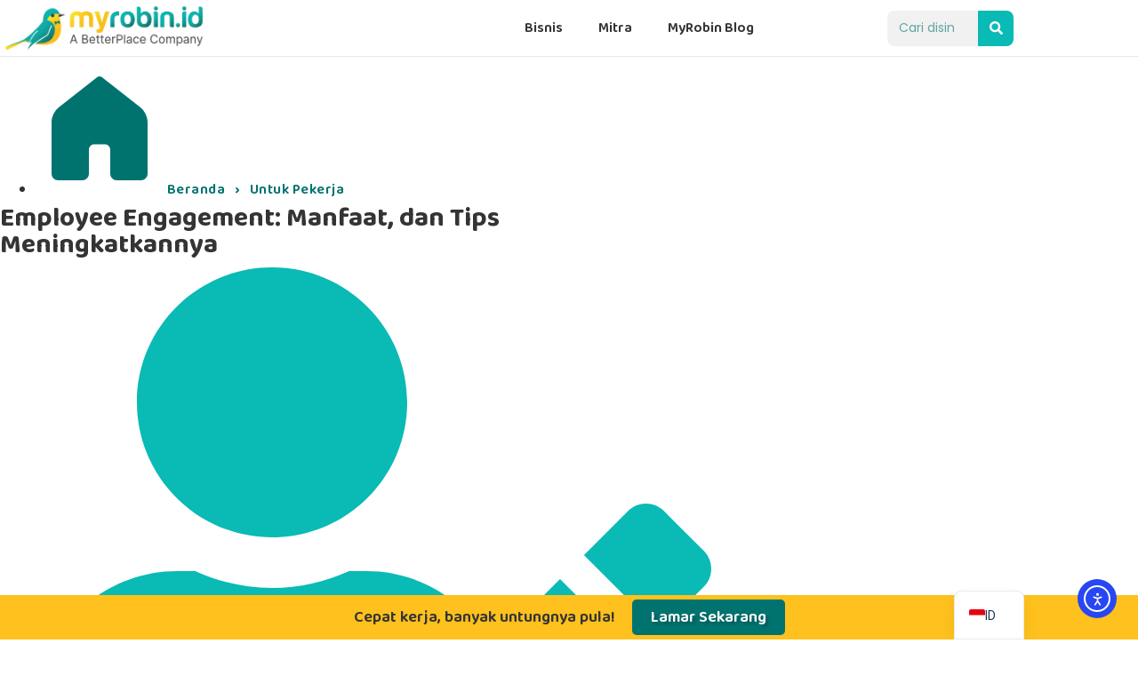

--- FILE ---
content_type: text/html; charset=UTF-8
request_url: https://myrobin.id/untuk-pekerja/mengenal-employee-engagement/
body_size: 31801
content:
<!doctype html>
<html lang="id-ID" prefix="og: https://ogp.me/ns#">
<head>
	<meta charset="UTF-8">
	<meta name="viewport" content="width=device-width, initial-scale=1">
	<link rel="profile" href="https://gmpg.org/xfn/11">
	<script id="cookieyes" type="text/javascript" src="https://cdn-cookieyes.com/client_data/99f6b451f5c560627f035862/script.js"></script>
<!-- Google Tag Manager for WordPress by gtm4wp.com -->
<script data-cfasync="false" data-pagespeed-no-defer>
	var gtm4wp_datalayer_name = "dataLayer";
	var dataLayer = dataLayer || [];

	const gtm4wp_scrollerscript_debugmode         = false;
	const gtm4wp_scrollerscript_callbacktime      = 100;
	const gtm4wp_scrollerscript_readerlocation    = 150;
	const gtm4wp_scrollerscript_contentelementid  = "content";
	const gtm4wp_scrollerscript_scannertime       = 60;
</script>
<!-- End Google Tag Manager for WordPress by gtm4wp.com -->
<!-- Optimasi Mesin Pencari oleh Rank Math - https://rankmath.com/ -->
<title>Employee Engagement: Manfaat, dan Tips Meningkatkannya | MyRobin | Outsourcing Tenaga Kerja Kerah Biru Terbaik</title>
<meta name="description" content="Employee engagement adalah salah satu cara untuk meningkatkan produktivitas sekaligus kepuasan karyawan dalam bekerja. Simak selengkapnya di sini"/>
<meta name="robots" content="follow, index"/>
<link rel="canonical" href="https://myrobin.id/untuk-pekerja/mengenal-employee-engagement/" />
<meta property="og:locale" content="id_ID" />
<meta property="og:type" content="article" />
<meta property="og:title" content="Employee Engagement: Manfaat, dan Tips Meningkatkannya | MyRobin | Outsourcing Tenaga Kerja Kerah Biru Terbaik" />
<meta property="og:description" content="Employee engagement adalah salah satu cara untuk meningkatkan produktivitas sekaligus kepuasan karyawan dalam bekerja. Simak selengkapnya di sini" />
<meta property="og:url" content="https://myrobin.id/untuk-pekerja/mengenal-employee-engagement/" />
<meta property="og:site_name" content="MyRobin | Outsourcing Tenaga Kerja Kerah Biru Terbaik" />
<meta property="article:publisher" content="https://www.facebook.com/myrobinid" />
<meta property="article:author" content="https://www.facebook.com/myrobinid" />
<meta property="article:section" content="Untuk Pekerja" />
<meta property="og:updated_time" content="2024-01-16T12:36:23+07:00" />
<meta property="og:image" content="https://myrobin.id/wp-content/uploads/2022/08/Employee-Engagement.jpg" />
<meta property="og:image:secure_url" content="https://myrobin.id/wp-content/uploads/2022/08/Employee-Engagement.jpg" />
<meta property="og:image:width" content="720" />
<meta property="og:image:height" content="480" />
<meta property="og:image:alt" content="Mengenal Employee Engagement" />
<meta property="og:image:type" content="image/jpeg" />
<meta property="article:published_time" content="2022-08-12T16:17:10+07:00" />
<meta property="article:modified_time" content="2024-01-16T12:36:23+07:00" />
<meta name="twitter:card" content="summary_large_image" />
<meta name="twitter:title" content="Employee Engagement: Manfaat, dan Tips Meningkatkannya | MyRobin | Outsourcing Tenaga Kerja Kerah Biru Terbaik" />
<meta name="twitter:description" content="Employee engagement adalah salah satu cara untuk meningkatkan produktivitas sekaligus kepuasan karyawan dalam bekerja. Simak selengkapnya di sini" />
<meta name="twitter:site" content="@myrobinid" />
<meta name="twitter:creator" content="@myrobinid" />
<meta name="twitter:image" content="https://myrobin.id/wp-content/uploads/2022/08/Employee-Engagement.jpg" />
<meta name="twitter:label1" content="Ditulis oleh" />
<meta name="twitter:data1" content="Habib Hidayat" />
<meta name="twitter:label2" content="Waktunya membaca" />
<meta name="twitter:data2" content="5 menit" />
<!-- /Plugin WordPress Rank Math SEO -->

<link rel='dns-prefetch' href='//cdn.elementor.com' />
<link rel="alternate" type="application/rss+xml" title="MyRobin | Outsourcing Tenaga Kerja Kerah Biru Terbaik &raquo; Feed" href="https://myrobin.id/feed/" />
<link rel="alternate" type="application/rss+xml" title="MyRobin | Outsourcing Tenaga Kerja Kerah Biru Terbaik &raquo; Umpan Komentar" href="https://myrobin.id/comments/feed/" />
<link rel="alternate" type="application/rss+xml" title="MyRobin | Outsourcing Tenaga Kerja Kerah Biru Terbaik &raquo; Employee Engagement: Manfaat, dan Tips Meningkatkannya Umpan Komentar" href="https://myrobin.id/untuk-pekerja/mengenal-employee-engagement/feed/" />
<link rel="alternate" title="oEmbed (JSON)" type="application/json+oembed" href="https://myrobin.id/wp-json/oembed/1.0/embed?url=https%3A%2F%2Fmyrobin.id%2Funtuk-pekerja%2Fmengenal-employee-engagement%2F" />
<link rel="alternate" title="oEmbed (XML)" type="text/xml+oembed" href="https://myrobin.id/wp-json/oembed/1.0/embed?url=https%3A%2F%2Fmyrobin.id%2Funtuk-pekerja%2Fmengenal-employee-engagement%2F&#038;format=xml" />
<style id='wp-img-auto-sizes-contain-inline-css'>
img:is([sizes=auto i],[sizes^="auto," i]){contain-intrinsic-size:3000px 1500px}
/*# sourceURL=wp-img-auto-sizes-contain-inline-css */
</style>
<link rel='stylesheet' id='font-awesome-5-all-css' href='https://myrobin.id/wp-content/plugins/elementor/assets/lib/font-awesome/css/all.min.css?ver=3.34.1' media='all' />
<link rel='stylesheet' id='font-awesome-4-shim-css' href='https://myrobin.id/wp-content/plugins/elementor/assets/lib/font-awesome/css/v4-shims.min.css?ver=3.34.1' media='all' />
<style id='wp-emoji-styles-inline-css'>

	img.wp-smiley, img.emoji {
		display: inline !important;
		border: none !important;
		box-shadow: none !important;
		height: 1em !important;
		width: 1em !important;
		margin: 0 0.07em !important;
		vertical-align: -0.1em !important;
		background: none !important;
		padding: 0 !important;
	}
/*# sourceURL=wp-emoji-styles-inline-css */
</style>
<link rel='stylesheet' id='wp-block-library-css' href='https://myrobin.id/wp-includes/css/dist/block-library/style.min.css?ver=6.9' media='all' />
<link rel='stylesheet' id='create-block-document-block-css' href='https://myrobin.id/wp-content/plugins/document/build/style-index.css?ver=1661137299' media='all' />
<style id='pdfemb-pdf-embedder-viewer-style-inline-css'>
.wp-block-pdfemb-pdf-embedder-viewer{max-width:none}

/*# sourceURL=https://myrobin.id/wp-content/plugins/pdf-embedder/block/build/style-index.css */
</style>
<link rel='stylesheet' id='awsm-ead-public-css' href='https://myrobin.id/wp-content/plugins/embed-any-document/css/embed-public.min.css?ver=2.7.8' media='all' />
<style id='global-styles-inline-css'>
:root{--wp--preset--aspect-ratio--square: 1;--wp--preset--aspect-ratio--4-3: 4/3;--wp--preset--aspect-ratio--3-4: 3/4;--wp--preset--aspect-ratio--3-2: 3/2;--wp--preset--aspect-ratio--2-3: 2/3;--wp--preset--aspect-ratio--16-9: 16/9;--wp--preset--aspect-ratio--9-16: 9/16;--wp--preset--color--black: #000000;--wp--preset--color--cyan-bluish-gray: #abb8c3;--wp--preset--color--white: #ffffff;--wp--preset--color--pale-pink: #f78da7;--wp--preset--color--vivid-red: #cf2e2e;--wp--preset--color--luminous-vivid-orange: #ff6900;--wp--preset--color--luminous-vivid-amber: #fcb900;--wp--preset--color--light-green-cyan: #7bdcb5;--wp--preset--color--vivid-green-cyan: #00d084;--wp--preset--color--pale-cyan-blue: #8ed1fc;--wp--preset--color--vivid-cyan-blue: #0693e3;--wp--preset--color--vivid-purple: #9b51e0;--wp--preset--gradient--vivid-cyan-blue-to-vivid-purple: linear-gradient(135deg,rgb(6,147,227) 0%,rgb(155,81,224) 100%);--wp--preset--gradient--light-green-cyan-to-vivid-green-cyan: linear-gradient(135deg,rgb(122,220,180) 0%,rgb(0,208,130) 100%);--wp--preset--gradient--luminous-vivid-amber-to-luminous-vivid-orange: linear-gradient(135deg,rgb(252,185,0) 0%,rgb(255,105,0) 100%);--wp--preset--gradient--luminous-vivid-orange-to-vivid-red: linear-gradient(135deg,rgb(255,105,0) 0%,rgb(207,46,46) 100%);--wp--preset--gradient--very-light-gray-to-cyan-bluish-gray: linear-gradient(135deg,rgb(238,238,238) 0%,rgb(169,184,195) 100%);--wp--preset--gradient--cool-to-warm-spectrum: linear-gradient(135deg,rgb(74,234,220) 0%,rgb(151,120,209) 20%,rgb(207,42,186) 40%,rgb(238,44,130) 60%,rgb(251,105,98) 80%,rgb(254,248,76) 100%);--wp--preset--gradient--blush-light-purple: linear-gradient(135deg,rgb(255,206,236) 0%,rgb(152,150,240) 100%);--wp--preset--gradient--blush-bordeaux: linear-gradient(135deg,rgb(254,205,165) 0%,rgb(254,45,45) 50%,rgb(107,0,62) 100%);--wp--preset--gradient--luminous-dusk: linear-gradient(135deg,rgb(255,203,112) 0%,rgb(199,81,192) 50%,rgb(65,88,208) 100%);--wp--preset--gradient--pale-ocean: linear-gradient(135deg,rgb(255,245,203) 0%,rgb(182,227,212) 50%,rgb(51,167,181) 100%);--wp--preset--gradient--electric-grass: linear-gradient(135deg,rgb(202,248,128) 0%,rgb(113,206,126) 100%);--wp--preset--gradient--midnight: linear-gradient(135deg,rgb(2,3,129) 0%,rgb(40,116,252) 100%);--wp--preset--font-size--small: 13px;--wp--preset--font-size--medium: 20px;--wp--preset--font-size--large: 36px;--wp--preset--font-size--x-large: 42px;--wp--preset--spacing--20: 0.44rem;--wp--preset--spacing--30: 0.67rem;--wp--preset--spacing--40: 1rem;--wp--preset--spacing--50: 1.5rem;--wp--preset--spacing--60: 2.25rem;--wp--preset--spacing--70: 3.38rem;--wp--preset--spacing--80: 5.06rem;--wp--preset--shadow--natural: 6px 6px 9px rgba(0, 0, 0, 0.2);--wp--preset--shadow--deep: 12px 12px 50px rgba(0, 0, 0, 0.4);--wp--preset--shadow--sharp: 6px 6px 0px rgba(0, 0, 0, 0.2);--wp--preset--shadow--outlined: 6px 6px 0px -3px rgb(255, 255, 255), 6px 6px rgb(0, 0, 0);--wp--preset--shadow--crisp: 6px 6px 0px rgb(0, 0, 0);}:root { --wp--style--global--content-size: 800px;--wp--style--global--wide-size: 1200px; }:where(body) { margin: 0; }.wp-site-blocks > .alignleft { float: left; margin-right: 2em; }.wp-site-blocks > .alignright { float: right; margin-left: 2em; }.wp-site-blocks > .aligncenter { justify-content: center; margin-left: auto; margin-right: auto; }:where(.wp-site-blocks) > * { margin-block-start: 24px; margin-block-end: 0; }:where(.wp-site-blocks) > :first-child { margin-block-start: 0; }:where(.wp-site-blocks) > :last-child { margin-block-end: 0; }:root { --wp--style--block-gap: 24px; }:root :where(.is-layout-flow) > :first-child{margin-block-start: 0;}:root :where(.is-layout-flow) > :last-child{margin-block-end: 0;}:root :where(.is-layout-flow) > *{margin-block-start: 24px;margin-block-end: 0;}:root :where(.is-layout-constrained) > :first-child{margin-block-start: 0;}:root :where(.is-layout-constrained) > :last-child{margin-block-end: 0;}:root :where(.is-layout-constrained) > *{margin-block-start: 24px;margin-block-end: 0;}:root :where(.is-layout-flex){gap: 24px;}:root :where(.is-layout-grid){gap: 24px;}.is-layout-flow > .alignleft{float: left;margin-inline-start: 0;margin-inline-end: 2em;}.is-layout-flow > .alignright{float: right;margin-inline-start: 2em;margin-inline-end: 0;}.is-layout-flow > .aligncenter{margin-left: auto !important;margin-right: auto !important;}.is-layout-constrained > .alignleft{float: left;margin-inline-start: 0;margin-inline-end: 2em;}.is-layout-constrained > .alignright{float: right;margin-inline-start: 2em;margin-inline-end: 0;}.is-layout-constrained > .aligncenter{margin-left: auto !important;margin-right: auto !important;}.is-layout-constrained > :where(:not(.alignleft):not(.alignright):not(.alignfull)){max-width: var(--wp--style--global--content-size);margin-left: auto !important;margin-right: auto !important;}.is-layout-constrained > .alignwide{max-width: var(--wp--style--global--wide-size);}body .is-layout-flex{display: flex;}.is-layout-flex{flex-wrap: wrap;align-items: center;}.is-layout-flex > :is(*, div){margin: 0;}body .is-layout-grid{display: grid;}.is-layout-grid > :is(*, div){margin: 0;}body{padding-top: 0px;padding-right: 0px;padding-bottom: 0px;padding-left: 0px;}a:where(:not(.wp-element-button)){text-decoration: underline;}:root :where(.wp-element-button, .wp-block-button__link){background-color: #32373c;border-width: 0;color: #fff;font-family: inherit;font-size: inherit;font-style: inherit;font-weight: inherit;letter-spacing: inherit;line-height: inherit;padding-top: calc(0.667em + 2px);padding-right: calc(1.333em + 2px);padding-bottom: calc(0.667em + 2px);padding-left: calc(1.333em + 2px);text-decoration: none;text-transform: inherit;}.has-black-color{color: var(--wp--preset--color--black) !important;}.has-cyan-bluish-gray-color{color: var(--wp--preset--color--cyan-bluish-gray) !important;}.has-white-color{color: var(--wp--preset--color--white) !important;}.has-pale-pink-color{color: var(--wp--preset--color--pale-pink) !important;}.has-vivid-red-color{color: var(--wp--preset--color--vivid-red) !important;}.has-luminous-vivid-orange-color{color: var(--wp--preset--color--luminous-vivid-orange) !important;}.has-luminous-vivid-amber-color{color: var(--wp--preset--color--luminous-vivid-amber) !important;}.has-light-green-cyan-color{color: var(--wp--preset--color--light-green-cyan) !important;}.has-vivid-green-cyan-color{color: var(--wp--preset--color--vivid-green-cyan) !important;}.has-pale-cyan-blue-color{color: var(--wp--preset--color--pale-cyan-blue) !important;}.has-vivid-cyan-blue-color{color: var(--wp--preset--color--vivid-cyan-blue) !important;}.has-vivid-purple-color{color: var(--wp--preset--color--vivid-purple) !important;}.has-black-background-color{background-color: var(--wp--preset--color--black) !important;}.has-cyan-bluish-gray-background-color{background-color: var(--wp--preset--color--cyan-bluish-gray) !important;}.has-white-background-color{background-color: var(--wp--preset--color--white) !important;}.has-pale-pink-background-color{background-color: var(--wp--preset--color--pale-pink) !important;}.has-vivid-red-background-color{background-color: var(--wp--preset--color--vivid-red) !important;}.has-luminous-vivid-orange-background-color{background-color: var(--wp--preset--color--luminous-vivid-orange) !important;}.has-luminous-vivid-amber-background-color{background-color: var(--wp--preset--color--luminous-vivid-amber) !important;}.has-light-green-cyan-background-color{background-color: var(--wp--preset--color--light-green-cyan) !important;}.has-vivid-green-cyan-background-color{background-color: var(--wp--preset--color--vivid-green-cyan) !important;}.has-pale-cyan-blue-background-color{background-color: var(--wp--preset--color--pale-cyan-blue) !important;}.has-vivid-cyan-blue-background-color{background-color: var(--wp--preset--color--vivid-cyan-blue) !important;}.has-vivid-purple-background-color{background-color: var(--wp--preset--color--vivid-purple) !important;}.has-black-border-color{border-color: var(--wp--preset--color--black) !important;}.has-cyan-bluish-gray-border-color{border-color: var(--wp--preset--color--cyan-bluish-gray) !important;}.has-white-border-color{border-color: var(--wp--preset--color--white) !important;}.has-pale-pink-border-color{border-color: var(--wp--preset--color--pale-pink) !important;}.has-vivid-red-border-color{border-color: var(--wp--preset--color--vivid-red) !important;}.has-luminous-vivid-orange-border-color{border-color: var(--wp--preset--color--luminous-vivid-orange) !important;}.has-luminous-vivid-amber-border-color{border-color: var(--wp--preset--color--luminous-vivid-amber) !important;}.has-light-green-cyan-border-color{border-color: var(--wp--preset--color--light-green-cyan) !important;}.has-vivid-green-cyan-border-color{border-color: var(--wp--preset--color--vivid-green-cyan) !important;}.has-pale-cyan-blue-border-color{border-color: var(--wp--preset--color--pale-cyan-blue) !important;}.has-vivid-cyan-blue-border-color{border-color: var(--wp--preset--color--vivid-cyan-blue) !important;}.has-vivid-purple-border-color{border-color: var(--wp--preset--color--vivid-purple) !important;}.has-vivid-cyan-blue-to-vivid-purple-gradient-background{background: var(--wp--preset--gradient--vivid-cyan-blue-to-vivid-purple) !important;}.has-light-green-cyan-to-vivid-green-cyan-gradient-background{background: var(--wp--preset--gradient--light-green-cyan-to-vivid-green-cyan) !important;}.has-luminous-vivid-amber-to-luminous-vivid-orange-gradient-background{background: var(--wp--preset--gradient--luminous-vivid-amber-to-luminous-vivid-orange) !important;}.has-luminous-vivid-orange-to-vivid-red-gradient-background{background: var(--wp--preset--gradient--luminous-vivid-orange-to-vivid-red) !important;}.has-very-light-gray-to-cyan-bluish-gray-gradient-background{background: var(--wp--preset--gradient--very-light-gray-to-cyan-bluish-gray) !important;}.has-cool-to-warm-spectrum-gradient-background{background: var(--wp--preset--gradient--cool-to-warm-spectrum) !important;}.has-blush-light-purple-gradient-background{background: var(--wp--preset--gradient--blush-light-purple) !important;}.has-blush-bordeaux-gradient-background{background: var(--wp--preset--gradient--blush-bordeaux) !important;}.has-luminous-dusk-gradient-background{background: var(--wp--preset--gradient--luminous-dusk) !important;}.has-pale-ocean-gradient-background{background: var(--wp--preset--gradient--pale-ocean) !important;}.has-electric-grass-gradient-background{background: var(--wp--preset--gradient--electric-grass) !important;}.has-midnight-gradient-background{background: var(--wp--preset--gradient--midnight) !important;}.has-small-font-size{font-size: var(--wp--preset--font-size--small) !important;}.has-medium-font-size{font-size: var(--wp--preset--font-size--medium) !important;}.has-large-font-size{font-size: var(--wp--preset--font-size--large) !important;}.has-x-large-font-size{font-size: var(--wp--preset--font-size--x-large) !important;}
:root :where(.wp-block-pullquote){font-size: 1.5em;line-height: 1.6;}
/*# sourceURL=global-styles-inline-css */
</style>
<style id='hide_field_class_style-inline-css'>
.cfef-hidden , .cfef-hidden-step-field {
					display: none !important;
			 	}
.cfef-hidden {
					display: none !important;
			 	}
/*# sourceURL=hide_field_class_style-inline-css */
</style>
<link rel='stylesheet' id='ea11y-widget-fonts-css' href='https://myrobin.id/wp-content/plugins/pojo-accessibility/assets/build/fonts.css?ver=3.9.0' media='all' />
<link rel='stylesheet' id='ea11y-skip-link-css' href='https://myrobin.id/wp-content/plugins/pojo-accessibility/assets/build/skip-link.css?ver=3.9.0' media='all' />
<link rel='stylesheet' id='cute-alert-css' href='https://myrobin.id/wp-content/plugins/metform/public/assets/lib/cute-alert/style.css?ver=4.0.8' media='all' />
<link rel='stylesheet' id='text-editor-style-css' href='https://myrobin.id/wp-content/plugins/metform/public/assets/css/text-editor.css?ver=4.0.8' media='all' />
<link rel='stylesheet' id='hello-elementor-css' href='https://myrobin.id/wp-content/themes/hello-elementor/assets/css/reset.css?ver=3.4.5' media='all' />
<link rel='stylesheet' id='hello-elementor-theme-style-css' href='https://myrobin.id/wp-content/themes/hello-elementor/assets/css/theme.css?ver=3.4.5' media='all' />
<link rel='stylesheet' id='hello-elementor-header-footer-css' href='https://myrobin.id/wp-content/themes/hello-elementor/assets/css/header-footer.css?ver=3.4.5' media='all' />
<link rel='stylesheet' id='elementor-frontend-css' href='https://myrobin.id/wp-content/plugins/elementor/assets/css/frontend.min.css?ver=3.34.1' media='all' />
<style id='elementor-frontend-inline-css'>
.elementor-kit-5354{--e-global-color-accent:#61CE70;--e-global-color-7122986:#00736F;--e-global-color-51ca948:#0ABAB5;--e-global-color-81b1334:#459C8F;--e-global-color-2b4ab58:#FEC11D;--e-global-color-02c783f:#616161;--e-global-color-95fd6a2:#F5A200;--e-global-color-4d03b66:#343434;--e-global-color-a714f0e:#BDE9E8;--e-global-typography-primary-font-family:"Baloo Thambi 2";--e-global-typography-primary-font-weight:600;--e-global-typography-secondary-font-family:"Poppins";--e-global-typography-secondary-font-weight:400;--e-global-typography-text-font-family:"Poppins";--e-global-typography-text-font-weight:400;}.elementor-kit-5354 button,.elementor-kit-5354 input[type="button"],.elementor-kit-5354 input[type="submit"],.elementor-kit-5354 .elementor-button{background-color:var( --e-global-color-7122986 );color:#FFFFFF;border-style:solid;border-width:1px 1px 1px 1px;border-color:#02010100;border-radius:5px 5px 5px 5px;}.elementor-kit-5354 a{color:var( --e-global-color-7122986 );}.elementor-kit-5354 a:hover{text-decoration:underline;}.elementor-kit-5354 h1{font-size:30px;font-weight:700;}.elementor-kit-5354 h2{font-size:24px;font-weight:700;}.elementor-kit-5354 h3{font-size:22px;font-weight:600;}.elementor-kit-5354 h4{font-size:18px;font-weight:600;}.elementor-widget:not(:last-child){margin-block-end:0px;}.elementor-element{--widgets-spacing:0px 0px;--widgets-spacing-row:0px;--widgets-spacing-column:0px;}{}h1.entry-title{display:var(--page-title-display);}@media(max-width:1024px){.elementor-section.elementor-section-boxed > .elementor-container{max-width:1024px;}.e-con{--container-max-width:1024px;}}@media(max-width:767px){.elementor-section.elementor-section-boxed > .elementor-container{max-width:767px;}.e-con{--container-max-width:767px;}.elementor-kit-5354{--e-page-transition-entrance-animation:e-page-transition-fade-out;}}
.elementor-27789 .elementor-element.elementor-element-95910de:not(.elementor-motion-effects-element-type-background), .elementor-27789 .elementor-element.elementor-element-95910de > .elementor-motion-effects-container > .elementor-motion-effects-layer{background-color:#FFFFFF;}.elementor-27789 .elementor-element.elementor-element-95910de > .elementor-container{min-height:60px;}.elementor-27789 .elementor-element.elementor-element-95910de{border-style:solid;border-width:0px 0px 01px 0px;border-color:#E7E7E7;transition:background 0.3s, border 0.3s, border-radius 0.3s, box-shadow 0.3s;margin-top:0px;margin-bottom:0px;padding:0px 0px 0px 0px;z-index:10;}.elementor-27789 .elementor-element.elementor-element-95910de > .elementor-background-overlay{transition:background 0.3s, border-radius 0.3s, opacity 0.3s;}.elementor-bc-flex-widget .elementor-27789 .elementor-element.elementor-element-ea39255.elementor-column .elementor-widget-wrap{align-items:center;}.elementor-27789 .elementor-element.elementor-element-ea39255.elementor-column.elementor-element[data-element_type="column"] > .elementor-widget-wrap.elementor-element-populated{align-content:center;align-items:center;}.elementor-27789 .elementor-element.elementor-element-ea39255.elementor-column > .elementor-widget-wrap{justify-content:center;}.elementor-27789 .elementor-element.elementor-element-ea39255 > .elementor-widget-wrap > .elementor-widget:not(.elementor-widget__width-auto):not(.elementor-widget__width-initial):not(:last-child):not(.elementor-absolute){margin-block-end:0px;}.elementor-27789 .elementor-element.elementor-element-ea39255 > .elementor-element-populated{margin:0px 0px 0px 0px;--e-column-margin-right:0px;--e-column-margin-left:0px;padding:0px 0px 0px 0px;}.elementor-widget-image .widget-image-caption{font-family:var( --e-global-typography-text-font-family ), Serif;font-weight:var( --e-global-typography-text-font-weight );}.elementor-27789 .elementor-element.elementor-element-7b26c56 > .elementor-widget-container{padding:5px 5px 5px 5px;}.elementor-27789 .elementor-element.elementor-element-7b26c56{text-align:start;}.elementor-27789 .elementor-element.elementor-element-7b26c56 img{width:40%;}.elementor-bc-flex-widget .elementor-27789 .elementor-element.elementor-element-2a0862a.elementor-column .elementor-widget-wrap{align-items:center;}.elementor-27789 .elementor-element.elementor-element-2a0862a.elementor-column.elementor-element[data-element_type="column"] > .elementor-widget-wrap.elementor-element-populated{align-content:center;align-items:center;}.elementor-27789 .elementor-element.elementor-element-2a0862a.elementor-column > .elementor-widget-wrap{justify-content:center;}.elementor-27789 .elementor-element.elementor-element-2a0862a > .elementor-widget-wrap > .elementor-widget:not(.elementor-widget__width-auto):not(.elementor-widget__width-initial):not(:last-child):not(.elementor-absolute){margin-block-end:0px;}.elementor-27789 .elementor-element.elementor-element-2a0862a > .elementor-element-populated{margin:0px 0px 0px 0px;--e-column-margin-right:0px;--e-column-margin-left:0px;padding:0px 0px 0px 0px;}.elementor-widget-nav-menu .elementor-nav-menu .elementor-item{font-family:var( --e-global-typography-primary-font-family ), Serif;font-weight:var( --e-global-typography-primary-font-weight );}.elementor-widget-nav-menu .elementor-nav-menu--main .elementor-item:hover,
					.elementor-widget-nav-menu .elementor-nav-menu--main .elementor-item.elementor-item-active,
					.elementor-widget-nav-menu .elementor-nav-menu--main .elementor-item.highlighted,
					.elementor-widget-nav-menu .elementor-nav-menu--main .elementor-item:focus{color:var( --e-global-color-accent );fill:var( --e-global-color-accent );}.elementor-widget-nav-menu .elementor-nav-menu--main:not(.e--pointer-framed) .elementor-item:before,
					.elementor-widget-nav-menu .elementor-nav-menu--main:not(.e--pointer-framed) .elementor-item:after{background-color:var( --e-global-color-accent );}.elementor-widget-nav-menu .e--pointer-framed .elementor-item:before,
					.elementor-widget-nav-menu .e--pointer-framed .elementor-item:after{border-color:var( --e-global-color-accent );}.elementor-widget-nav-menu .elementor-nav-menu--dropdown .elementor-item, .elementor-widget-nav-menu .elementor-nav-menu--dropdown  .elementor-sub-item{font-family:var( --e-global-typography-accent-font-family ), Serif;font-weight:var( --e-global-typography-accent-font-weight );}.elementor-27789 .elementor-element.elementor-element-ca568b6{width:var( --container-widget-width, 75% );max-width:75%;--container-widget-width:75%;--container-widget-flex-grow:0;}.elementor-27789 .elementor-element.elementor-element-ca568b6 .elementor-menu-toggle{margin:0 auto;}.elementor-27789 .elementor-element.elementor-element-ca568b6 .elementor-nav-menu--main .elementor-item{color:var( --e-global-color-4d03b66 );fill:var( --e-global-color-4d03b66 );}.elementor-27789 .elementor-element.elementor-element-ca568b6 .elementor-nav-menu--main .elementor-item:hover,
					.elementor-27789 .elementor-element.elementor-element-ca568b6 .elementor-nav-menu--main .elementor-item.elementor-item-active,
					.elementor-27789 .elementor-element.elementor-element-ca568b6 .elementor-nav-menu--main .elementor-item.highlighted,
					.elementor-27789 .elementor-element.elementor-element-ca568b6 .elementor-nav-menu--main .elementor-item:focus{color:var( --e-global-color-7122986 );fill:var( --e-global-color-7122986 );}.elementor-27789 .elementor-element.elementor-element-ca568b6 .elementor-nav-menu--main:not(.e--pointer-framed) .elementor-item:before,
					.elementor-27789 .elementor-element.elementor-element-ca568b6 .elementor-nav-menu--main:not(.e--pointer-framed) .elementor-item:after{background-color:var( --e-global-color-7122986 );}.elementor-27789 .elementor-element.elementor-element-ca568b6 .e--pointer-framed .elementor-item:before,
					.elementor-27789 .elementor-element.elementor-element-ca568b6 .e--pointer-framed .elementor-item:after{border-color:var( --e-global-color-7122986 );}.elementor-widget-search-form input[type="search"].elementor-search-form__input{font-family:var( --e-global-typography-text-font-family ), Serif;font-weight:var( --e-global-typography-text-font-weight );}.elementor-widget-search-form .elementor-search-form__submit{font-family:var( --e-global-typography-text-font-family ), Serif;font-weight:var( --e-global-typography-text-font-weight );}.elementor-27789 .elementor-element.elementor-element-5b9b4b3{width:var( --container-widget-width, 25% );max-width:25%;--container-widget-width:25%;--container-widget-flex-grow:0;}.elementor-27789 .elementor-element.elementor-element-5b9b4b3 .elementor-search-form__container{min-height:40px;}.elementor-27789 .elementor-element.elementor-element-5b9b4b3 .elementor-search-form__submit{min-width:calc( 1 * 40px );--e-search-form-submit-text-color:#FFFFFF;background-color:var( --e-global-color-51ca948 );--e-search-form-submit-icon-size:15px;}body:not(.rtl) .elementor-27789 .elementor-element.elementor-element-5b9b4b3 .elementor-search-form__icon{padding-left:calc(40px / 3);}body.rtl .elementor-27789 .elementor-element.elementor-element-5b9b4b3 .elementor-search-form__icon{padding-right:calc(40px / 3);}.elementor-27789 .elementor-element.elementor-element-5b9b4b3 .elementor-search-form__input, .elementor-27789 .elementor-element.elementor-element-5b9b4b3.elementor-search-form--button-type-text .elementor-search-form__submit{padding-left:calc(40px / 3);padding-right:calc(40px / 3);}.elementor-27789 .elementor-element.elementor-element-5b9b4b3 input[type="search"].elementor-search-form__input{font-family:"Poppins", Serif;font-size:14px;font-weight:400;}.elementor-27789 .elementor-element.elementor-element-5b9b4b3 .elementor-search-form__input,
					.elementor-27789 .elementor-element.elementor-element-5b9b4b3 .elementor-search-form__icon,
					.elementor-27789 .elementor-element.elementor-element-5b9b4b3 .elementor-lightbox .dialog-lightbox-close-button,
					.elementor-27789 .elementor-element.elementor-element-5b9b4b3 .elementor-lightbox .dialog-lightbox-close-button:hover,
					.elementor-27789 .elementor-element.elementor-element-5b9b4b3.elementor-search-form--skin-full_screen input[type="search"].elementor-search-form__input{color:var( --e-global-color-7122986 );fill:var( --e-global-color-7122986 );}.elementor-27789 .elementor-element.elementor-element-5b9b4b3:not(.elementor-search-form--skin-full_screen) .elementor-search-form__container{background-color:#F1F1F1;border-color:var( --e-global-color-51ca948 );border-radius:8px;}.elementor-27789 .elementor-element.elementor-element-5b9b4b3.elementor-search-form--skin-full_screen input[type="search"].elementor-search-form__input{background-color:#F1F1F1;border-color:var( --e-global-color-51ca948 );border-radius:8px;}.elementor-27789 .elementor-element.elementor-element-5b9b4b3:not(.elementor-search-form--skin-full_screen) .elementor-search-form--focus .elementor-search-form__input,
					.elementor-27789 .elementor-element.elementor-element-5b9b4b3 .elementor-search-form--focus .elementor-search-form__icon,
					.elementor-27789 .elementor-element.elementor-element-5b9b4b3 .elementor-lightbox .dialog-lightbox-close-button:hover,
					.elementor-27789 .elementor-element.elementor-element-5b9b4b3.elementor-search-form--skin-full_screen input[type="search"].elementor-search-form__input:focus{color:#FFFFFF;fill:#FFFFFF;}.elementor-27789 .elementor-element.elementor-element-5b9b4b3:not(.elementor-search-form--skin-full_screen) .elementor-search-form--focus .elementor-search-form__container{background-color:#0EC7C2;}.elementor-27789 .elementor-element.elementor-element-5b9b4b3.elementor-search-form--skin-full_screen input[type="search"].elementor-search-form__input:focus{background-color:#0EC7C2;}.elementor-27789 .elementor-element.elementor-element-5b9b4b3 .elementor-search-form__submit:hover{--e-search-form-submit-text-color:#FFFFFF;background-color:var( --e-global-color-7122986 );}.elementor-27789 .elementor-element.elementor-element-5b9b4b3 .elementor-search-form__submit:focus{--e-search-form-submit-text-color:#FFFFFF;background-color:var( --e-global-color-7122986 );}.elementor-27789 .elementor-element.elementor-element-cfd929b:not(.elementor-motion-effects-element-type-background), .elementor-27789 .elementor-element.elementor-element-cfd929b > .elementor-motion-effects-container > .elementor-motion-effects-layer{background-color:#FFFFFF;}.elementor-27789 .elementor-element.elementor-element-cfd929b > .elementor-container{min-height:60px;}.elementor-27789 .elementor-element.elementor-element-cfd929b{border-style:solid;border-color:#E7E7E7;transition:background 0.3s, border 0.3s, border-radius 0.3s, box-shadow 0.3s;margin-top:0px;margin-bottom:0px;padding:0px 0px 0px 0px;}.elementor-27789 .elementor-element.elementor-element-cfd929b > .elementor-background-overlay{transition:background 0.3s, border-radius 0.3s, opacity 0.3s;}.elementor-bc-flex-widget .elementor-27789 .elementor-element.elementor-element-0111466.elementor-column .elementor-widget-wrap{align-items:center;}.elementor-27789 .elementor-element.elementor-element-0111466.elementor-column.elementor-element[data-element_type="column"] > .elementor-widget-wrap.elementor-element-populated{align-content:center;align-items:center;}.elementor-27789 .elementor-element.elementor-element-0111466.elementor-column > .elementor-widget-wrap{justify-content:center;}.elementor-27789 .elementor-element.elementor-element-0111466 > .elementor-element-populated{margin:15px 0px 15px 0px;--e-column-margin-right:0px;--e-column-margin-left:0px;padding:0px 0px 0px 0px;}.elementor-27789 .elementor-element.elementor-element-db821d2 .elementor-search-form{text-align:right;}.elementor-27789 .elementor-element.elementor-element-db821d2 .elementor-search-form__toggle{--e-search-form-toggle-size:33px;--e-search-form-toggle-color:var( --e-global-color-7122986 );--e-search-form-toggle-background-color:#FFFFFF00;}.elementor-27789 .elementor-element.elementor-element-db821d2:not(.elementor-search-form--skin-full_screen) .elementor-search-form__container{border-radius:3px;}.elementor-27789 .elementor-element.elementor-element-db821d2.elementor-search-form--skin-full_screen input[type="search"].elementor-search-form__input{border-radius:3px;}.elementor-27789 .elementor-element.elementor-element-6a9be19 > .elementor-element-populated{margin:15px 5px 15px 5px;--e-column-margin-right:5px;--e-column-margin-left:5px;padding:0px 0px 0px 0px;}.elementor-27789 .elementor-element.elementor-element-b0f4a05 .elementor-menu-toggle{margin:0 auto;background-color:#FFFFFF;}.elementor-27789 .elementor-element.elementor-element-b0f4a05 .elementor-nav-menu--dropdown a, .elementor-27789 .elementor-element.elementor-element-b0f4a05 .elementor-menu-toggle{color:var( --e-global-color-7122986 );}.elementor-27789 .elementor-element.elementor-element-b0f4a05 .elementor-nav-menu--dropdown a:hover,
					.elementor-27789 .elementor-element.elementor-element-b0f4a05 .elementor-nav-menu--dropdown a.elementor-item-active,
					.elementor-27789 .elementor-element.elementor-element-b0f4a05 .elementor-nav-menu--dropdown a.highlighted,
					.elementor-27789 .elementor-element.elementor-element-b0f4a05 .elementor-menu-toggle:hover{color:var( --e-global-color-2b4ab58 );}.elementor-27789 .elementor-element.elementor-element-b0f4a05 .elementor-nav-menu--dropdown a:hover,
					.elementor-27789 .elementor-element.elementor-element-b0f4a05 .elementor-nav-menu--dropdown a.elementor-item-active,
					.elementor-27789 .elementor-element.elementor-element-b0f4a05 .elementor-nav-menu--dropdown a.highlighted{background-color:var( --e-global-color-7122986 );}.elementor-27789 .elementor-element.elementor-element-b0f4a05 .elementor-nav-menu--dropdown a.elementor-item-active{color:#FFFFFF;background-color:var( --e-global-color-7122986 );}.elementor-27789 .elementor-element.elementor-element-b0f4a05 .elementor-nav-menu--dropdown .elementor-item, .elementor-27789 .elementor-element.elementor-element-b0f4a05 .elementor-nav-menu--dropdown  .elementor-sub-item{font-family:"Baloo Thambi 2", Serif;font-weight:600;}.elementor-27789 .elementor-element.elementor-element-b0f4a05 div.elementor-menu-toggle{color:var( --e-global-color-7122986 );}.elementor-27789 .elementor-element.elementor-element-b0f4a05 div.elementor-menu-toggle svg{fill:var( --e-global-color-7122986 );}@media(max-width:1024px){.elementor-27789 .elementor-element.elementor-element-123679b > .elementor-widget-container{margin:0px 0px 0px 10px;}.elementor-27789 .elementor-element.elementor-element-123679b{text-align:start;}.elementor-27789 .elementor-element.elementor-element-123679b img{width:46%;}}@media(max-width:767px){.elementor-27789 .elementor-element.elementor-element-ea39255{width:60%;}.elementor-27789 .elementor-element.elementor-element-ea39255 > .elementor-element-populated{margin:10px 0px 10px 0px;--e-column-margin-right:0px;--e-column-margin-left:0px;padding:0px 0px 0px 0px;}.elementor-27789 .elementor-element.elementor-element-2a0862a{width:16%;}.elementor-27789 .elementor-element.elementor-element-2a0862a > .elementor-element-populated{margin:10px 0px 10px 0px;--e-column-margin-right:0px;--e-column-margin-left:0px;padding:0px 0px 0px 0px;}.elementor-27789 .elementor-element.elementor-element-cfd929b > .elementor-container{min-height:50px;}.elementor-27789 .elementor-element.elementor-element-cfd929b{border-width:0px 0px 1px 0px;margin-top:0px;margin-bottom:0px;padding:0px 0px 0px 0px;}.elementor-27789 .elementor-element.elementor-element-0111466{width:55%;}.elementor-27789 .elementor-element.elementor-element-0111466 > .elementor-widget-wrap > .elementor-widget:not(.elementor-widget__width-auto):not(.elementor-widget__width-initial):not(:last-child):not(.elementor-absolute){margin-block-end:0px;}.elementor-27789 .elementor-element.elementor-element-0111466 > .elementor-element-populated{margin:0px 0px 0px -10px;--e-column-margin-right:0px;--e-column-margin-left:-10px;padding:0px 0px 0px 10px;}.elementor-27789 .elementor-element.elementor-element-123679b > .elementor-widget-container{margin:0px 0px 0px 10px;padding:0px 0px 0px 0px;}.elementor-27789 .elementor-element.elementor-element-123679b img{width:100%;}.elementor-27789 .elementor-element.elementor-element-31fd0ba{width:30%;}.elementor-27789 .elementor-element.elementor-element-31fd0ba > .elementor-widget-wrap > .elementor-widget:not(.elementor-widget__width-auto):not(.elementor-widget__width-initial):not(:last-child):not(.elementor-absolute){margin-block-end:0px;}.elementor-27789 .elementor-element.elementor-element-31fd0ba > .elementor-element-populated{margin:0px 0px 0px 0px;--e-column-margin-right:0px;--e-column-margin-left:0px;padding:0px 0px 0px 0px;}.elementor-27789 .elementor-element.elementor-element-6a9be19{width:15%;}.elementor-bc-flex-widget .elementor-27789 .elementor-element.elementor-element-6a9be19.elementor-column .elementor-widget-wrap{align-items:center;}.elementor-27789 .elementor-element.elementor-element-6a9be19.elementor-column.elementor-element[data-element_type="column"] > .elementor-widget-wrap.elementor-element-populated{align-content:center;align-items:center;}.elementor-27789 .elementor-element.elementor-element-6a9be19.elementor-column > .elementor-widget-wrap{justify-content:center;}.elementor-27789 .elementor-element.elementor-element-6a9be19 > .elementor-widget-wrap > .elementor-widget:not(.elementor-widget__width-auto):not(.elementor-widget__width-initial):not(:last-child):not(.elementor-absolute){margin-block-end:0px;}.elementor-27789 .elementor-element.elementor-element-6a9be19 > .elementor-element-populated{margin:0px 0px 0px 0px;--e-column-margin-right:0px;--e-column-margin-left:0px;padding:0px 0px 0px 0px;}.elementor-27789 .elementor-element.elementor-element-b0f4a05 > .elementor-widget-container{margin:0px 0px 0px 0px;padding:0px 0px 0px 0px;}.elementor-27789 .elementor-element.elementor-element-b0f4a05 .elementor-nav-menu--dropdown .elementor-item, .elementor-27789 .elementor-element.elementor-element-b0f4a05 .elementor-nav-menu--dropdown  .elementor-sub-item{font-size:18px;}.elementor-27789 .elementor-element.elementor-element-b0f4a05{--nav-menu-icon-size:30px;}.elementor-27789 .elementor-element.elementor-element-b0f4a05 .elementor-menu-toggle{border-width:0px;border-radius:0px;}}@media(max-width:1024px) and (min-width:768px){.elementor-27789 .elementor-element.elementor-element-0111466{width:60%;}.elementor-27789 .elementor-element.elementor-element-31fd0ba{width:30%;}.elementor-27789 .elementor-element.elementor-element-6a9be19{width:10%;}}
.elementor-32083 .elementor-element.elementor-element-39294cd:not(.elementor-motion-effects-element-type-background), .elementor-32083 .elementor-element.elementor-element-39294cd > .elementor-motion-effects-container > .elementor-motion-effects-layer{background-color:#F7F7F7;}.elementor-32083 .elementor-element.elementor-element-39294cd{box-shadow:0px -1px 10px 0px rgba(0.0054473876953125, 0.0054473876953125, 0.0054473876953125, 0.1);transition:background 0.3s, border 0.3s, border-radius 0.3s, box-shadow 0.3s;margin-top:0px;margin-bottom:0px;padding:50px 0px 0px 0px;}.elementor-32083 .elementor-element.elementor-element-39294cd > .elementor-background-overlay{transition:background 0.3s, border-radius 0.3s, opacity 0.3s;}.elementor-32083 .elementor-element.elementor-element-c9a391d > .elementor-element-populated{margin:0px 0px 0px 0px;--e-column-margin-right:0px;--e-column-margin-left:0px;padding:0px 0px 0px 0px;}.elementor-32083 .elementor-element.elementor-element-d7ad369{margin-top:0px;margin-bottom:20px;padding:0px 0px 0px 0px;}.elementor-32083 .elementor-element.elementor-element-1a7cbae > .elementor-element-populated, .elementor-32083 .elementor-element.elementor-element-1a7cbae > .elementor-element-populated > .elementor-background-overlay, .elementor-32083 .elementor-element.elementor-element-1a7cbae > .elementor-background-slideshow{border-radius:15px 15px 15px 15px;}.elementor-32083 .elementor-element.elementor-element-1a7cbae > .elementor-element-populated{transition:background 0.3s, border 0.3s, border-radius 0.3s, box-shadow 0.3s;margin:5px 0px 0px 0px;--e-column-margin-right:0px;--e-column-margin-left:0px;padding:5px 10px 10px 10px;}.elementor-32083 .elementor-element.elementor-element-1a7cbae > .elementor-element-populated > .elementor-background-overlay{transition:background 0.3s, border-radius 0.3s, opacity 0.3s;}.elementor-widget-image .widget-image-caption{font-family:var( --e-global-typography-text-font-family ), Serif;font-weight:var( --e-global-typography-text-font-weight );}.elementor-32083 .elementor-element.elementor-element-b54ca45 > .elementor-widget-container{padding:0px 0px 10px 0px;}.elementor-32083 .elementor-element.elementor-element-b54ca45{text-align:start;}.elementor-32083 .elementor-element.elementor-element-b54ca45 img{width:80%;}.elementor-widget-text-editor{font-family:var( --e-global-typography-text-font-family ), Serif;font-weight:var( --e-global-typography-text-font-weight );}.elementor-32083 .elementor-element.elementor-element-ff19abd > .elementor-widget-container{margin:0px 0px -5px 0px;padding:0px 0px 0px 0px;}.elementor-32083 .elementor-element.elementor-element-ff19abd{text-align:start;font-family:"Poppins", Serif;font-size:14px;font-weight:500;color:var( --e-global-color-02c783f );}.elementor-32083 .elementor-element.elementor-element-c499be8 > .elementor-widget-container{margin:0px 0px 0px 0px;padding:0px 0px 0px 0px;}.elementor-32083 .elementor-element.elementor-element-c499be8{text-align:start;}.elementor-32083 .elementor-element.elementor-element-c499be8 img{width:250%;max-width:250px;height:154px;}.elementor-32083 .elementor-element.elementor-element-fdfd750 > .elementor-element-populated, .elementor-32083 .elementor-element.elementor-element-fdfd750 > .elementor-element-populated > .elementor-background-overlay, .elementor-32083 .elementor-element.elementor-element-fdfd750 > .elementor-background-slideshow{border-radius:15px 15px 15px 15px;}.elementor-32083 .elementor-element.elementor-element-fdfd750 > .elementor-element-populated{transition:background 0.3s, border 0.3s, border-radius 0.3s, box-shadow 0.3s;margin:5px 5px 5px 5px;--e-column-margin-right:5px;--e-column-margin-left:5px;padding:5px 5px 5px 5px;}.elementor-32083 .elementor-element.elementor-element-fdfd750 > .elementor-element-populated > .elementor-background-overlay{transition:background 0.3s, border-radius 0.3s, opacity 0.3s;}.elementor-widget-heading .elementor-heading-title{font-family:var( --e-global-typography-primary-font-family ), Serif;font-weight:var( --e-global-typography-primary-font-weight );}.elementor-32083 .elementor-element.elementor-element-215dfef > .elementor-widget-container{margin:0px 0px 0px 0px;padding:0px 0px 10px 0px;}.elementor-32083 .elementor-element.elementor-element-215dfef{text-align:start;}.elementor-32083 .elementor-element.elementor-element-215dfef .elementor-heading-title{font-family:"Baloo Thambi 2", Serif;font-weight:800;text-decoration:underline;}.elementor-widget-icon-list .elementor-icon-list-item > .elementor-icon-list-text, .elementor-widget-icon-list .elementor-icon-list-item > a{font-family:var( --e-global-typography-text-font-family ), Serif;font-weight:var( --e-global-typography-text-font-weight );}.elementor-32083 .elementor-element.elementor-element-eab05d6 .elementor-icon-list-items:not(.elementor-inline-items) .elementor-icon-list-item:not(:last-child){padding-block-end:calc(5px/2);}.elementor-32083 .elementor-element.elementor-element-eab05d6 .elementor-icon-list-items:not(.elementor-inline-items) .elementor-icon-list-item:not(:first-child){margin-block-start:calc(5px/2);}.elementor-32083 .elementor-element.elementor-element-eab05d6 .elementor-icon-list-items.elementor-inline-items .elementor-icon-list-item{margin-inline:calc(5px/2);}.elementor-32083 .elementor-element.elementor-element-eab05d6 .elementor-icon-list-items.elementor-inline-items{margin-inline:calc(-5px/2);}.elementor-32083 .elementor-element.elementor-element-eab05d6 .elementor-icon-list-items.elementor-inline-items .elementor-icon-list-item:after{inset-inline-end:calc(-5px/2);}.elementor-32083 .elementor-element.elementor-element-eab05d6 .elementor-icon-list-icon i{color:var( --e-global-color-7122986 );transition:color 0.3s;}.elementor-32083 .elementor-element.elementor-element-eab05d6 .elementor-icon-list-icon svg{fill:var( --e-global-color-7122986 );transition:fill 0.3s;}.elementor-32083 .elementor-element.elementor-element-eab05d6{--e-icon-list-icon-size:14px;--e-icon-list-icon-align:left;--e-icon-list-icon-margin:0 calc(var(--e-icon-list-icon-size, 1em) * 0.25) 0 0;--icon-vertical-offset:0px;}.elementor-32083 .elementor-element.elementor-element-eab05d6 .elementor-icon-list-icon{padding-inline-end:0px;}.elementor-32083 .elementor-element.elementor-element-eab05d6 .elementor-icon-list-item > .elementor-icon-list-text, .elementor-32083 .elementor-element.elementor-element-eab05d6 .elementor-icon-list-item > a{font-family:"Poppins", Serif;font-size:14px;font-weight:600;}.elementor-32083 .elementor-element.elementor-element-eab05d6 .elementor-icon-list-text{color:var( --e-global-color-7122986 );transition:color 0.3s;}.elementor-32083 .elementor-element.elementor-element-b5fee6a > .elementor-element-populated{transition:background 0.3s, border 0.3s, border-radius 0.3s, box-shadow 0.3s;margin:5px 5px 5px 5px;--e-column-margin-right:5px;--e-column-margin-left:5px;padding:5px 5px 5px 5px;}.elementor-32083 .elementor-element.elementor-element-b5fee6a > .elementor-element-populated > .elementor-background-overlay{transition:background 0.3s, border-radius 0.3s, opacity 0.3s;}.elementor-32083 .elementor-element.elementor-element-5e260ea > .elementor-widget-container{margin:0px 0px 0px 0px;padding:0px 0px 10px 0px;}.elementor-32083 .elementor-element.elementor-element-5e260ea{text-align:start;}.elementor-32083 .elementor-element.elementor-element-5e260ea .elementor-heading-title{font-family:"Baloo Thambi 2", Serif;font-weight:800;text-decoration:underline;}.elementor-32083 .elementor-element.elementor-element-ce60063 .elementor-icon-list-items:not(.elementor-inline-items) .elementor-icon-list-item:not(:last-child){padding-block-end:calc(5px/2);}.elementor-32083 .elementor-element.elementor-element-ce60063 .elementor-icon-list-items:not(.elementor-inline-items) .elementor-icon-list-item:not(:first-child){margin-block-start:calc(5px/2);}.elementor-32083 .elementor-element.elementor-element-ce60063 .elementor-icon-list-items.elementor-inline-items .elementor-icon-list-item{margin-inline:calc(5px/2);}.elementor-32083 .elementor-element.elementor-element-ce60063 .elementor-icon-list-items.elementor-inline-items{margin-inline:calc(-5px/2);}.elementor-32083 .elementor-element.elementor-element-ce60063 .elementor-icon-list-items.elementor-inline-items .elementor-icon-list-item:after{inset-inline-end:calc(-5px/2);}.elementor-32083 .elementor-element.elementor-element-ce60063 .elementor-icon-list-icon i{color:var( --e-global-color-7122986 );transition:color 0.3s;}.elementor-32083 .elementor-element.elementor-element-ce60063 .elementor-icon-list-icon svg{fill:var( --e-global-color-7122986 );transition:fill 0.3s;}.elementor-32083 .elementor-element.elementor-element-ce60063{--e-icon-list-icon-size:14px;--e-icon-list-icon-align:left;--e-icon-list-icon-margin:0 calc(var(--e-icon-list-icon-size, 1em) * 0.25) 0 0;--icon-vertical-offset:0px;}.elementor-32083 .elementor-element.elementor-element-ce60063 .elementor-icon-list-icon{padding-inline-end:0px;}.elementor-32083 .elementor-element.elementor-element-ce60063 .elementor-icon-list-item > .elementor-icon-list-text, .elementor-32083 .elementor-element.elementor-element-ce60063 .elementor-icon-list-item > a{font-family:"Poppins", Serif;font-size:14px;font-weight:600;}.elementor-32083 .elementor-element.elementor-element-ce60063 .elementor-icon-list-text{color:var( --e-global-color-7122986 );transition:color 0.3s;}.elementor-32083 .elementor-element.elementor-element-3b2f1bb > .elementor-element-populated, .elementor-32083 .elementor-element.elementor-element-3b2f1bb > .elementor-element-populated > .elementor-background-overlay, .elementor-32083 .elementor-element.elementor-element-3b2f1bb > .elementor-background-slideshow{border-radius:15px 15px 15px 15px;}.elementor-32083 .elementor-element.elementor-element-3b2f1bb > .elementor-element-populated{transition:background 0.3s, border 0.3s, border-radius 0.3s, box-shadow 0.3s;margin:5px 5px 5px 5px;--e-column-margin-right:5px;--e-column-margin-left:5px;padding:5px 5px 5px 5px;}.elementor-32083 .elementor-element.elementor-element-3b2f1bb > .elementor-element-populated > .elementor-background-overlay{transition:background 0.3s, border-radius 0.3s, opacity 0.3s;}.elementor-32083 .elementor-element.elementor-element-5ce452e > .elementor-widget-container{margin:0px 0px 0px 0px;padding:0px 0px 10px 0px;}.elementor-32083 .elementor-element.elementor-element-5ce452e{text-align:start;}.elementor-32083 .elementor-element.elementor-element-5ce452e .elementor-heading-title{font-family:"Baloo Thambi 2", Serif;font-weight:800;text-decoration:underline;}.elementor-32083 .elementor-element.elementor-element-a48ef0d .elementor-icon-list-items:not(.elementor-inline-items) .elementor-icon-list-item:not(:last-child){padding-block-end:calc(5px/2);}.elementor-32083 .elementor-element.elementor-element-a48ef0d .elementor-icon-list-items:not(.elementor-inline-items) .elementor-icon-list-item:not(:first-child){margin-block-start:calc(5px/2);}.elementor-32083 .elementor-element.elementor-element-a48ef0d .elementor-icon-list-items.elementor-inline-items .elementor-icon-list-item{margin-inline:calc(5px/2);}.elementor-32083 .elementor-element.elementor-element-a48ef0d .elementor-icon-list-items.elementor-inline-items{margin-inline:calc(-5px/2);}.elementor-32083 .elementor-element.elementor-element-a48ef0d .elementor-icon-list-items.elementor-inline-items .elementor-icon-list-item:after{inset-inline-end:calc(-5px/2);}.elementor-32083 .elementor-element.elementor-element-a48ef0d .elementor-icon-list-icon i{color:var( --e-global-color-7122986 );transition:color 0.3s;}.elementor-32083 .elementor-element.elementor-element-a48ef0d .elementor-icon-list-icon svg{fill:var( --e-global-color-7122986 );transition:fill 0.3s;}.elementor-32083 .elementor-element.elementor-element-a48ef0d{--e-icon-list-icon-size:14px;--e-icon-list-icon-align:left;--e-icon-list-icon-margin:0 calc(var(--e-icon-list-icon-size, 1em) * 0.25) 0 0;--icon-vertical-offset:0px;}.elementor-32083 .elementor-element.elementor-element-a48ef0d .elementor-icon-list-icon{padding-inline-end:0px;}.elementor-32083 .elementor-element.elementor-element-a48ef0d .elementor-icon-list-item > .elementor-icon-list-text, .elementor-32083 .elementor-element.elementor-element-a48ef0d .elementor-icon-list-item > a{font-family:"Poppins", Serif;font-size:14px;font-weight:600;}.elementor-32083 .elementor-element.elementor-element-a48ef0d .elementor-icon-list-text{color:var( --e-global-color-7122986 );transition:color 0.3s;}.elementor-32083 .elementor-element.elementor-element-dc583b5 > .elementor-element-populated, .elementor-32083 .elementor-element.elementor-element-dc583b5 > .elementor-element-populated > .elementor-background-overlay, .elementor-32083 .elementor-element.elementor-element-dc583b5 > .elementor-background-slideshow{border-radius:15px 15px 15px 15px;}.elementor-32083 .elementor-element.elementor-element-dc583b5 > .elementor-element-populated{transition:background 0.3s, border 0.3s, border-radius 0.3s, box-shadow 0.3s;margin:5px 0px 0px 0px;--e-column-margin-right:0px;--e-column-margin-left:0px;padding:5px 10px 10px 10px;}.elementor-32083 .elementor-element.elementor-element-dc583b5 > .elementor-element-populated > .elementor-background-overlay{transition:background 0.3s, border-radius 0.3s, opacity 0.3s;}.elementor-32083 .elementor-element.elementor-element-39246c0 > .elementor-widget-container{margin:0px 0px 0px 0px;padding:0px 0px 10px 0px;}.elementor-32083 .elementor-element.elementor-element-39246c0{text-align:start;}.elementor-32083 .elementor-element.elementor-element-39246c0 .elementor-heading-title{font-family:"Baloo Thambi 2", Serif;font-weight:800;text-decoration:underline;}.elementor-32083 .elementor-element.elementor-element-a2750b0 > .elementor-widget-container{margin:0px 0px 5px 0px;}.elementor-32083 .elementor-element.elementor-element-a2750b0 .elementor-icon-list-items:not(.elementor-inline-items) .elementor-icon-list-item:not(:last-child){padding-block-end:calc(5px/2);}.elementor-32083 .elementor-element.elementor-element-a2750b0 .elementor-icon-list-items:not(.elementor-inline-items) .elementor-icon-list-item:not(:first-child){margin-block-start:calc(5px/2);}.elementor-32083 .elementor-element.elementor-element-a2750b0 .elementor-icon-list-items.elementor-inline-items .elementor-icon-list-item{margin-inline:calc(5px/2);}.elementor-32083 .elementor-element.elementor-element-a2750b0 .elementor-icon-list-items.elementor-inline-items{margin-inline:calc(-5px/2);}.elementor-32083 .elementor-element.elementor-element-a2750b0 .elementor-icon-list-items.elementor-inline-items .elementor-icon-list-item:after{inset-inline-end:calc(-5px/2);}.elementor-32083 .elementor-element.elementor-element-a2750b0 .elementor-icon-list-icon i{color:var( --e-global-color-7122986 );transition:color 0.3s;}.elementor-32083 .elementor-element.elementor-element-a2750b0 .elementor-icon-list-icon svg{fill:var( --e-global-color-7122986 );transition:fill 0.3s;}.elementor-32083 .elementor-element.elementor-element-a2750b0{--e-icon-list-icon-size:14px;--icon-vertical-offset:0px;}.elementor-32083 .elementor-element.elementor-element-a2750b0 .elementor-icon-list-icon{padding-inline-end:5px;}.elementor-32083 .elementor-element.elementor-element-a2750b0 .elementor-icon-list-item > .elementor-icon-list-text, .elementor-32083 .elementor-element.elementor-element-a2750b0 .elementor-icon-list-item > a{font-family:"Poppins", Serif;font-size:14px;font-weight:500;}.elementor-32083 .elementor-element.elementor-element-a2750b0 .elementor-icon-list-text{color:var( --e-global-color-02c783f );transition:color 0.3s;}.elementor-32083 .elementor-element.elementor-element-6c5dfc5 > .elementor-widget-container{margin:5px 0px 0px 0px;}.elementor-32083 .elementor-element.elementor-element-6c5dfc5 .elementor-icon-list-icon i{transition:color 0.3s;}.elementor-32083 .elementor-element.elementor-element-6c5dfc5 .elementor-icon-list-icon svg{transition:fill 0.3s;}.elementor-32083 .elementor-element.elementor-element-6c5dfc5{--e-icon-list-icon-size:14px;--icon-vertical-offset:0px;}.elementor-32083 .elementor-element.elementor-element-6c5dfc5 .elementor-icon-list-item > .elementor-icon-list-text, .elementor-32083 .elementor-element.elementor-element-6c5dfc5 .elementor-icon-list-item > a{font-family:"Poppins", Serif;font-size:15px;font-weight:700;}.elementor-32083 .elementor-element.elementor-element-6c5dfc5 .elementor-icon-list-text{color:#815500;transition:color 0.3s;}.elementor-32083 .elementor-element.elementor-element-86c361e .elementor-icon-list-items:not(.elementor-inline-items) .elementor-icon-list-item:not(:last-child){padding-block-end:calc(5px/2);}.elementor-32083 .elementor-element.elementor-element-86c361e .elementor-icon-list-items:not(.elementor-inline-items) .elementor-icon-list-item:not(:first-child){margin-block-start:calc(5px/2);}.elementor-32083 .elementor-element.elementor-element-86c361e .elementor-icon-list-items.elementor-inline-items .elementor-icon-list-item{margin-inline:calc(5px/2);}.elementor-32083 .elementor-element.elementor-element-86c361e .elementor-icon-list-items.elementor-inline-items{margin-inline:calc(-5px/2);}.elementor-32083 .elementor-element.elementor-element-86c361e .elementor-icon-list-items.elementor-inline-items .elementor-icon-list-item:after{inset-inline-end:calc(-5px/2);}.elementor-32083 .elementor-element.elementor-element-86c361e .elementor-icon-list-icon i{color:var( --e-global-color-7122986 );transition:color 0.3s;}.elementor-32083 .elementor-element.elementor-element-86c361e .elementor-icon-list-icon svg{fill:var( --e-global-color-7122986 );transition:fill 0.3s;}.elementor-32083 .elementor-element.elementor-element-86c361e{--e-icon-list-icon-size:14px;--e-icon-list-icon-align:left;--e-icon-list-icon-margin:0 calc(var(--e-icon-list-icon-size, 1em) * 0.25) 0 0;--icon-vertical-offset:0px;}.elementor-32083 .elementor-element.elementor-element-86c361e .elementor-icon-list-icon{padding-inline-end:0px;}.elementor-32083 .elementor-element.elementor-element-86c361e .elementor-icon-list-item > .elementor-icon-list-text, .elementor-32083 .elementor-element.elementor-element-86c361e .elementor-icon-list-item > a{font-family:"Poppins", Serif;font-size:14px;font-weight:600;}.elementor-32083 .elementor-element.elementor-element-86c361e .elementor-icon-list-text{color:var( --e-global-color-7122986 );transition:color 0.3s;}.elementor-32083 .elementor-element.elementor-element-c169791:not(.elementor-motion-effects-element-type-background), .elementor-32083 .elementor-element.elementor-element-c169791 > .elementor-motion-effects-container > .elementor-motion-effects-layer{background-color:#00615D;}.elementor-32083 .elementor-element.elementor-element-c169791{transition:background 0.3s, border 0.3s, border-radius 0.3s, box-shadow 0.3s;margin-top:10px;margin-bottom:0px;padding:10px 0px 10px 0px;}.elementor-32083 .elementor-element.elementor-element-c169791 > .elementor-background-overlay{transition:background 0.3s, border-radius 0.3s, opacity 0.3s;}.elementor-32083 .elementor-element.elementor-element-909a8bb > .elementor-element-populated{margin:0px 0px 0px 0px;--e-column-margin-right:0px;--e-column-margin-left:0px;padding:0px 0px 0px 0px;}.elementor-32083 .elementor-element.elementor-element-64750d0{text-align:center;}.elementor-32083 .elementor-element.elementor-element-64750d0 .elementor-heading-title{font-family:"Baloo Thambi 2", Serif;font-size:14px;font-weight:600;line-height:18px;color:#FFFFFF;}@media(min-width:768px){.elementor-32083 .elementor-element.elementor-element-1a7cbae{width:25%;}.elementor-32083 .elementor-element.elementor-element-fdfd750{width:15%;}.elementor-32083 .elementor-element.elementor-element-b5fee6a{width:15%;}.elementor-32083 .elementor-element.elementor-element-3b2f1bb{width:15%;}.elementor-32083 .elementor-element.elementor-element-dc583b5{width:30%;}}@media(max-width:767px){.elementor-32083 .elementor-element.elementor-element-39294cd{padding:20px 0px 0px 0px;}.elementor-32083 .elementor-element.elementor-element-d7ad369{padding:0px 15px 0px 15px;}.elementor-32083 .elementor-element.elementor-element-1a7cbae > .elementor-element-populated{padding:0px 0px 0px 0px;}.elementor-32083 .elementor-element.elementor-element-b54ca45 > .elementor-widget-container{padding:20px 0px 10px 0px;}.elementor-32083 .elementor-element.elementor-element-b54ca45{text-align:center;}.elementor-32083 .elementor-element.elementor-element-ff19abd{text-align:center;}.elementor-32083 .elementor-element.elementor-element-c499be8 > .elementor-widget-container{margin:0px 0px 0px 0px;padding:0px 0px 0px 0px;}.elementor-32083 .elementor-element.elementor-element-c499be8{text-align:center;}.elementor-32083 .elementor-element.elementor-element-c499be8 img{width:250px;max-width:250px;}.elementor-32083 .elementor-element.elementor-element-fdfd750{width:100%;}.elementor-bc-flex-widget .elementor-32083 .elementor-element.elementor-element-fdfd750.elementor-column .elementor-widget-wrap{align-items:center;}.elementor-32083 .elementor-element.elementor-element-fdfd750.elementor-column.elementor-element[data-element_type="column"] > .elementor-widget-wrap.elementor-element-populated{align-content:center;align-items:center;}.elementor-32083 .elementor-element.elementor-element-fdfd750.elementor-column > .elementor-widget-wrap{justify-content:center;}.elementor-32083 .elementor-element.elementor-element-fdfd750 > .elementor-element-populated{padding:0px 0px 0px 0px;}.elementor-32083 .elementor-element.elementor-element-215dfef > .elementor-widget-container{margin:10px 0px 0px 0px;}.elementor-32083 .elementor-element.elementor-element-215dfef{text-align:center;}.elementor-32083 .elementor-element.elementor-element-eab05d6 .elementor-icon-list-items:not(.elementor-inline-items) .elementor-icon-list-item:not(:last-child){padding-block-end:calc(5px/2);}.elementor-32083 .elementor-element.elementor-element-eab05d6 .elementor-icon-list-items:not(.elementor-inline-items) .elementor-icon-list-item:not(:first-child){margin-block-start:calc(5px/2);}.elementor-32083 .elementor-element.elementor-element-eab05d6 .elementor-icon-list-items.elementor-inline-items .elementor-icon-list-item{margin-inline:calc(5px/2);}.elementor-32083 .elementor-element.elementor-element-eab05d6 .elementor-icon-list-items.elementor-inline-items{margin-inline:calc(-5px/2);}.elementor-32083 .elementor-element.elementor-element-eab05d6 .elementor-icon-list-items.elementor-inline-items .elementor-icon-list-item:after{inset-inline-end:calc(-5px/2);}.elementor-32083 .elementor-element.elementor-element-eab05d6 .elementor-icon-list-item > .elementor-icon-list-text, .elementor-32083 .elementor-element.elementor-element-eab05d6 .elementor-icon-list-item > a{font-size:16px;line-height:32px;}.elementor-32083 .elementor-element.elementor-element-b5fee6a{width:100%;}.elementor-32083 .elementor-element.elementor-element-b5fee6a > .elementor-element-populated{padding:0px 0px 0px 0px;}.elementor-32083 .elementor-element.elementor-element-5e260ea > .elementor-widget-container{margin:10px 0px 0px 0px;}.elementor-32083 .elementor-element.elementor-element-5e260ea{text-align:center;}.elementor-32083 .elementor-element.elementor-element-ce60063 .elementor-icon-list-items:not(.elementor-inline-items) .elementor-icon-list-item:not(:last-child){padding-block-end:calc(5px/2);}.elementor-32083 .elementor-element.elementor-element-ce60063 .elementor-icon-list-items:not(.elementor-inline-items) .elementor-icon-list-item:not(:first-child){margin-block-start:calc(5px/2);}.elementor-32083 .elementor-element.elementor-element-ce60063 .elementor-icon-list-items.elementor-inline-items .elementor-icon-list-item{margin-inline:calc(5px/2);}.elementor-32083 .elementor-element.elementor-element-ce60063 .elementor-icon-list-items.elementor-inline-items{margin-inline:calc(-5px/2);}.elementor-32083 .elementor-element.elementor-element-ce60063 .elementor-icon-list-items.elementor-inline-items .elementor-icon-list-item:after{inset-inline-end:calc(-5px/2);}.elementor-32083 .elementor-element.elementor-element-ce60063 .elementor-icon-list-item > .elementor-icon-list-text, .elementor-32083 .elementor-element.elementor-element-ce60063 .elementor-icon-list-item > a{font-size:16px;line-height:32px;}.elementor-32083 .elementor-element.elementor-element-3b2f1bb{width:100%;}.elementor-32083 .elementor-element.elementor-element-3b2f1bb > .elementor-element-populated{padding:0px 0px 0px 0px;}.elementor-32083 .elementor-element.elementor-element-5ce452e > .elementor-widget-container{margin:10px 0px 0px 0px;}.elementor-32083 .elementor-element.elementor-element-5ce452e{text-align:center;}.elementor-32083 .elementor-element.elementor-element-a48ef0d .elementor-icon-list-items:not(.elementor-inline-items) .elementor-icon-list-item:not(:last-child){padding-block-end:calc(5px/2);}.elementor-32083 .elementor-element.elementor-element-a48ef0d .elementor-icon-list-items:not(.elementor-inline-items) .elementor-icon-list-item:not(:first-child){margin-block-start:calc(5px/2);}.elementor-32083 .elementor-element.elementor-element-a48ef0d .elementor-icon-list-items.elementor-inline-items .elementor-icon-list-item{margin-inline:calc(5px/2);}.elementor-32083 .elementor-element.elementor-element-a48ef0d .elementor-icon-list-items.elementor-inline-items{margin-inline:calc(-5px/2);}.elementor-32083 .elementor-element.elementor-element-a48ef0d .elementor-icon-list-items.elementor-inline-items .elementor-icon-list-item:after{inset-inline-end:calc(-5px/2);}.elementor-32083 .elementor-element.elementor-element-a48ef0d .elementor-icon-list-item > .elementor-icon-list-text, .elementor-32083 .elementor-element.elementor-element-a48ef0d .elementor-icon-list-item > a{font-size:16px;line-height:32px;}.elementor-32083 .elementor-element.elementor-element-dc583b5 > .elementor-element-populated{padding:0px 0px 0px 0px;}.elementor-32083 .elementor-element.elementor-element-39246c0 > .elementor-widget-container{margin:10px 0px 0px 0px;}.elementor-32083 .elementor-element.elementor-element-39246c0{text-align:center;}.elementor-32083 .elementor-element.elementor-element-a2750b0 .elementor-icon-list-items:not(.elementor-inline-items) .elementor-icon-list-item:not(:last-child){padding-block-end:calc(10px/2);}.elementor-32083 .elementor-element.elementor-element-a2750b0 .elementor-icon-list-items:not(.elementor-inline-items) .elementor-icon-list-item:not(:first-child){margin-block-start:calc(10px/2);}.elementor-32083 .elementor-element.elementor-element-a2750b0 .elementor-icon-list-items.elementor-inline-items .elementor-icon-list-item{margin-inline:calc(10px/2);}.elementor-32083 .elementor-element.elementor-element-a2750b0 .elementor-icon-list-items.elementor-inline-items{margin-inline:calc(-10px/2);}.elementor-32083 .elementor-element.elementor-element-a2750b0 .elementor-icon-list-items.elementor-inline-items .elementor-icon-list-item:after{inset-inline-end:calc(-10px/2);}.elementor-32083 .elementor-element.elementor-element-a2750b0{--e-icon-list-icon-size:20px;--e-icon-list-icon-align:center;--e-icon-list-icon-margin:0 calc(var(--e-icon-list-icon-size, 1em) * 0.125);}.elementor-32083 .elementor-element.elementor-element-6c5dfc5 .elementor-icon-list-items:not(.elementor-inline-items) .elementor-icon-list-item:not(:last-child){padding-block-end:calc(0px/2);}.elementor-32083 .elementor-element.elementor-element-6c5dfc5 .elementor-icon-list-items:not(.elementor-inline-items) .elementor-icon-list-item:not(:first-child){margin-block-start:calc(0px/2);}.elementor-32083 .elementor-element.elementor-element-6c5dfc5 .elementor-icon-list-items.elementor-inline-items .elementor-icon-list-item{margin-inline:calc(0px/2);}.elementor-32083 .elementor-element.elementor-element-6c5dfc5 .elementor-icon-list-items.elementor-inline-items{margin-inline:calc(-0px/2);}.elementor-32083 .elementor-element.elementor-element-6c5dfc5 .elementor-icon-list-items.elementor-inline-items .elementor-icon-list-item:after{inset-inline-end:calc(-0px/2);}.elementor-32083 .elementor-element.elementor-element-6c5dfc5 .elementor-icon-list-item > .elementor-icon-list-text, .elementor-32083 .elementor-element.elementor-element-6c5dfc5 .elementor-icon-list-item > a{line-height:32px;}.elementor-32083 .elementor-element.elementor-element-86c361e .elementor-icon-list-items:not(.elementor-inline-items) .elementor-icon-list-item:not(:last-child){padding-block-end:calc(5px/2);}.elementor-32083 .elementor-element.elementor-element-86c361e .elementor-icon-list-items:not(.elementor-inline-items) .elementor-icon-list-item:not(:first-child){margin-block-start:calc(5px/2);}.elementor-32083 .elementor-element.elementor-element-86c361e .elementor-icon-list-items.elementor-inline-items .elementor-icon-list-item{margin-inline:calc(5px/2);}.elementor-32083 .elementor-element.elementor-element-86c361e .elementor-icon-list-items.elementor-inline-items{margin-inline:calc(-5px/2);}.elementor-32083 .elementor-element.elementor-element-86c361e .elementor-icon-list-items.elementor-inline-items .elementor-icon-list-item:after{inset-inline-end:calc(-5px/2);}.elementor-32083 .elementor-element.elementor-element-86c361e .elementor-icon-list-item > .elementor-icon-list-text, .elementor-32083 .elementor-element.elementor-element-86c361e .elementor-icon-list-item > a{font-size:16px;line-height:32px;}.elementor-32083 .elementor-element.elementor-element-64750d0{text-align:center;}}
.elementor-28133 .elementor-element.elementor-element-cdb950c > .elementor-container{max-width:800px;}.elementor-28133 .elementor-element.elementor-element-cdb950c{transition:background 0.3s, border 0.3s, border-radius 0.3s, box-shadow 0.3s;margin-top:0px;margin-bottom:0px;padding:10px 0px 20px 0px;}.elementor-28133 .elementor-element.elementor-element-cdb950c > .elementor-background-overlay{transition:background 0.3s, border-radius 0.3s, opacity 0.3s;}.elementor-bc-flex-widget .elementor-28133 .elementor-element.elementor-element-af13876.elementor-column .elementor-widget-wrap{align-items:center;}.elementor-28133 .elementor-element.elementor-element-af13876.elementor-column.elementor-element[data-element_type="column"] > .elementor-widget-wrap.elementor-element-populated{align-content:center;align-items:center;}.elementor-28133 .elementor-element.elementor-element-af13876 > .elementor-element-populated{transition:background 0.3s, border 0s, border-radius 0s, box-shadow 0s;margin:0px 0px 0px 0px;--e-column-margin-right:0px;--e-column-margin-left:0px;padding:0px 0px 0px 0px;}.elementor-28133 .elementor-element.elementor-element-af13876 > .elementor-element-populated > .elementor-background-overlay{transition:background 0.3s, border-radius 0s, opacity 0.3s;}.elementor-widget-post-info .elementor-icon-list-item{font-family:var( --e-global-typography-text-font-family ), Serif;font-weight:var( --e-global-typography-text-font-weight );}.elementor-28133 .elementor-element.elementor-element-73a3cd60 > .elementor-widget-container{margin:0px 0px 0px 0px;padding:0px 0px 0px 0px;}.elementor-28133 .elementor-element.elementor-element-73a3cd60 .elementor-icon-list-icon i{color:var( --e-global-color-7122986 );font-size:14px;}.elementor-28133 .elementor-element.elementor-element-73a3cd60 .elementor-icon-list-icon svg{fill:var( --e-global-color-7122986 );--e-icon-list-icon-size:14px;}.elementor-28133 .elementor-element.elementor-element-73a3cd60 .elementor-icon-list-icon{width:14px;}.elementor-28133 .elementor-element.elementor-element-73a3cd60 .elementor-icon-list-text, .elementor-28133 .elementor-element.elementor-element-73a3cd60 .elementor-icon-list-text a{color:var( --e-global-color-7122986 );}.elementor-28133 .elementor-element.elementor-element-73a3cd60 .elementor-icon-list-item{font-family:"Baloo Thambi 2", Serif;font-size:16px;font-weight:600;letter-spacing:0.5px;}.elementor-widget-heading .elementor-heading-title{font-family:var( --e-global-typography-primary-font-family ), Serif;font-weight:var( --e-global-typography-primary-font-weight );}.elementor-28133 .elementor-element.elementor-element-13505ae > .elementor-widget-container{margin:5px 0px 10px 0px;padding:0px 0px 0px 0px;}.elementor-28133 .elementor-element.elementor-element-13505ae .elementor-heading-title{font-family:"Baloo Thambi 2", Serif;font-size:30px;font-weight:700;color:var( --e-global-color-4d03b66 );}.elementor-28133 .elementor-element.elementor-element-400eff6c .elementor-icon-list-item:not(:last-child):after{content:"";border-color:var( --e-global-color-51ca948 );}.elementor-28133 .elementor-element.elementor-element-400eff6c .elementor-icon-list-items:not(.elementor-inline-items) .elementor-icon-list-item:not(:last-child):after{border-top-style:solid;border-top-width:2px;}.elementor-28133 .elementor-element.elementor-element-400eff6c .elementor-icon-list-items.elementor-inline-items .elementor-icon-list-item:not(:last-child):after{border-left-style:solid;}.elementor-28133 .elementor-element.elementor-element-400eff6c .elementor-inline-items .elementor-icon-list-item:not(:last-child):after{border-left-width:2px;}.elementor-28133 .elementor-element.elementor-element-400eff6c .elementor-icon-list-icon i{color:var( --e-global-color-51ca948 );font-size:18px;}.elementor-28133 .elementor-element.elementor-element-400eff6c .elementor-icon-list-icon svg{fill:var( --e-global-color-51ca948 );--e-icon-list-icon-size:18px;}.elementor-28133 .elementor-element.elementor-element-400eff6c .elementor-icon-list-icon{width:18px;}body:not(.rtl) .elementor-28133 .elementor-element.elementor-element-400eff6c .elementor-icon-list-text{padding-left:8px;}body.rtl .elementor-28133 .elementor-element.elementor-element-400eff6c .elementor-icon-list-text{padding-right:8px;}.elementor-28133 .elementor-element.elementor-element-400eff6c .elementor-icon-list-text, .elementor-28133 .elementor-element.elementor-element-400eff6c .elementor-icon-list-text a{color:var( --e-global-color-02c783f );}.elementor-28133 .elementor-element.elementor-element-400eff6c .elementor-icon-list-item{font-family:"Poppins", Serif;font-size:14px;font-weight:400;}.elementor-widget-image .widget-image-caption{font-family:var( --e-global-typography-text-font-family ), Serif;font-weight:var( --e-global-typography-text-font-weight );}.elementor-28133 .elementor-element.elementor-element-69439d6 > .elementor-widget-container{margin:10px 0px 0px 0px;padding:0px 0px 0px 0px;}.elementor-28133 .elementor-element.elementor-element-69439d6 img{width:720px;max-width:720px;height:480px;}.elementor-widget-theme-post-content{font-family:var( --e-global-typography-text-font-family ), Serif;font-weight:var( --e-global-typography-text-font-weight );}.elementor-28133 .elementor-element.elementor-element-147a1fce > .elementor-widget-container{margin:20px 0px 0px 0px;padding:0px 0px 0px 0px;}.elementor-28133 .elementor-element.elementor-element-147a1fce{font-family:"Poppins", Serif;font-size:16px;font-weight:400;line-height:26px;}.elementor-28133 .elementor-element.elementor-element-229ec44c > .elementor-widget-container{margin:10px 0px 10px 0px;}.elementor-28133 .elementor-element.elementor-element-229ec44c .elementor-icon-list-icon{width:14px;}.elementor-28133 .elementor-element.elementor-element-229ec44c .elementor-icon-list-icon i{font-size:14px;}.elementor-28133 .elementor-element.elementor-element-229ec44c .elementor-icon-list-icon svg{--e-icon-list-icon-size:14px;}.elementor-28133 .elementor-element.elementor-element-229ec44c .elementor-icon-list-text, .elementor-28133 .elementor-element.elementor-element-229ec44c .elementor-icon-list-text a{color:var( --e-global-color-7122986 );}.elementor-28133 .elementor-element.elementor-element-229ec44c .elementor-icon-list-item{font-family:"Poppins", Serif;font-size:16px;font-weight:500;}.elementor-28133 .elementor-element.elementor-element-a7427ee:not(.elementor-motion-effects-element-type-background), .elementor-28133 .elementor-element.elementor-element-a7427ee > .elementor-motion-effects-container > .elementor-motion-effects-layer{background-color:var( --e-global-color-2b4ab58 );}.elementor-28133 .elementor-element.elementor-element-a7427ee > .elementor-background-overlay{opacity:0.1;transition:background 0.3s, border-radius 0.3s, opacity 0.3s;}.elementor-28133 .elementor-element.elementor-element-a7427ee, .elementor-28133 .elementor-element.elementor-element-a7427ee > .elementor-background-overlay{border-radius:5px 5px 5px 5px;}.elementor-28133 .elementor-element.elementor-element-a7427ee{transition:background 0.3s, border 0.3s, border-radius 0.3s, box-shadow 0.3s;margin-top:15px;margin-bottom:0px;padding:20px 20px 20px 20px;}.elementor-bc-flex-widget .elementor-28133 .elementor-element.elementor-element-b2e8f69.elementor-column .elementor-widget-wrap{align-items:center;}.elementor-28133 .elementor-element.elementor-element-b2e8f69.elementor-column.elementor-element[data-element_type="column"] > .elementor-widget-wrap.elementor-element-populated{align-content:center;align-items:center;}.elementor-28133 .elementor-element.elementor-element-b2e8f69.elementor-column > .elementor-widget-wrap{justify-content:center;}.elementor-28133 .elementor-element.elementor-element-b2e8f69 > .elementor-widget-wrap > .elementor-widget:not(.elementor-widget__width-auto):not(.elementor-widget__width-initial):not(:last-child):not(.elementor-absolute){margin-block-end:0px;}.elementor-28133 .elementor-element.elementor-element-b2e8f69 > .elementor-element-populated{margin:0px 0px 0px 0px;--e-column-margin-right:0px;--e-column-margin-left:0px;padding:0px 0px 0px 0px;}.elementor-28133 .elementor-element.elementor-element-df5db99 .elementor-heading-title{font-family:"Baloo Thambi 2", Serif;font-weight:600;}.elementor-widget-text-editor{font-family:var( --e-global-typography-text-font-family ), Serif;font-weight:var( --e-global-typography-text-font-weight );}.elementor-28133 .elementor-element.elementor-element-b638bfb > .elementor-widget-container{margin:0px 0px -10px 0px;}.elementor-28133 .elementor-element.elementor-element-b638bfb{font-family:"Poppins", Serif;font-size:16px;font-weight:500;}.elementor-bc-flex-widget .elementor-28133 .elementor-element.elementor-element-d7ea777.elementor-column .elementor-widget-wrap{align-items:center;}.elementor-28133 .elementor-element.elementor-element-d7ea777.elementor-column.elementor-element[data-element_type="column"] > .elementor-widget-wrap.elementor-element-populated{align-content:center;align-items:center;}.elementor-28133 .elementor-element.elementor-element-d7ea777.elementor-column > .elementor-widget-wrap{justify-content:center;}.elementor-28133 .elementor-element.elementor-element-d7ea777 > .elementor-widget-wrap > .elementor-widget:not(.elementor-widget__width-auto):not(.elementor-widget__width-initial):not(:last-child):not(.elementor-absolute){margin-block-end:0px;}.elementor-28133 .elementor-element.elementor-element-d7ea777 > .elementor-element-populated{margin:0px 0px 0px 0px;--e-column-margin-right:0px;--e-column-margin-left:0px;padding:0px 0px 0px 0px;}.elementor-widget-button .elementor-button{background-color:var( --e-global-color-accent );font-family:var( --e-global-typography-accent-font-family ), Serif;font-weight:var( --e-global-typography-accent-font-weight );}.elementor-28133 .elementor-element.elementor-element-06e670c .elementor-button{background-color:var( --e-global-color-7122986 );font-family:"Baloo Thambi 2", Serif;font-weight:800;letter-spacing:0.2px;border-radius:5px 5px 5px 5px;padding:10px 10px 10px 10px;}.elementor-28133 .elementor-element.elementor-element-0f14778:not(.elementor-motion-effects-element-type-background), .elementor-28133 .elementor-element.elementor-element-0f14778 > .elementor-motion-effects-container > .elementor-motion-effects-layer{background-color:#FAFAFA;}.elementor-28133 .elementor-element.elementor-element-0f14778 > .elementor-container{max-width:720px;}.elementor-28133 .elementor-element.elementor-element-0f14778{transition:background 0.3s, border 0.3s, border-radius 0.3s, box-shadow 0.3s;margin-top:0px;margin-bottom:0px;padding:20px 0px 20px 0px;}.elementor-28133 .elementor-element.elementor-element-0f14778 > .elementor-background-overlay{transition:background 0.3s, border-radius 0.3s, opacity 0.3s;}.elementor-28133 .elementor-element.elementor-element-47fb138 > .elementor-element-populated{margin:0px 0px 0px 0px;--e-column-margin-right:0px;--e-column-margin-left:0px;padding:0px 0px 0px 0px;}.elementor-28133 .elementor-element.elementor-element-75f8b145 > .elementor-widget-container{margin:0px 0px 0px 0px;}.elementor-28133 .elementor-element.elementor-element-75f8b145{text-align:center;}.elementor-28133 .elementor-element.elementor-element-75f8b145 .elementor-heading-title{font-family:"Baloo Thambi 2", Serif;font-size:24px;font-weight:700;color:var( --e-global-color-7122986 );}.elementor-28133 .elementor-element.elementor-element-30d609d{--alignment:justify;--grid-side-margin:10px;--grid-column-gap:10px;--grid-row-gap:10px;--grid-bottom-margin:10px;}.elementor-28133 .elementor-element.elementor-element-30d609d > .elementor-widget-container{margin:10px 0px 0px 0px;padding:0px 0px 0px 0px;}.elementor-28133 .elementor-element.elementor-element-30d609d .elementor-share-btn{font-size:calc(0.75px * 10);height:4em;}.elementor-28133 .elementor-element.elementor-element-30d609d .elementor-share-btn__icon{--e-share-buttons-icon-size:16px;}.elementor-28133 .elementor-element.elementor-element-4df5344c > .elementor-widget-container{margin:30px 0px 10px 0px;padding:0px 0px 0px 0px;}.elementor-28133 .elementor-element.elementor-element-4df5344c{text-align:center;}.elementor-28133 .elementor-element.elementor-element-4df5344c .elementor-heading-title{font-family:"Baloo Thambi 2", Serif;font-size:24px;font-weight:700;}.elementor-widget-posts .elementor-button{background-color:var( --e-global-color-accent );font-family:var( --e-global-typography-accent-font-family ), Serif;font-weight:var( --e-global-typography-accent-font-weight );}.elementor-widget-posts .elementor-post__title, .elementor-widget-posts .elementor-post__title a{font-family:var( --e-global-typography-primary-font-family ), Serif;font-weight:var( --e-global-typography-primary-font-weight );}.elementor-widget-posts .elementor-post__meta-data{font-family:var( --e-global-typography-secondary-font-family ), Serif;font-weight:var( --e-global-typography-secondary-font-weight );}.elementor-widget-posts .elementor-post__excerpt p{font-family:var( --e-global-typography-text-font-family ), Serif;font-weight:var( --e-global-typography-text-font-weight );}.elementor-widget-posts .elementor-post__read-more{color:var( --e-global-color-accent );}.elementor-widget-posts a.elementor-post__read-more{font-family:var( --e-global-typography-accent-font-family ), Serif;font-weight:var( --e-global-typography-accent-font-weight );}.elementor-widget-posts .elementor-post__card .elementor-post__badge{background-color:var( --e-global-color-accent );font-family:var( --e-global-typography-accent-font-family ), Serif;font-weight:var( --e-global-typography-accent-font-weight );}.elementor-widget-posts .elementor-pagination{font-family:var( --e-global-typography-secondary-font-family ), Serif;font-weight:var( --e-global-typography-secondary-font-weight );}.elementor-widget-posts .e-load-more-message{font-family:var( --e-global-typography-secondary-font-family ), Serif;font-weight:var( --e-global-typography-secondary-font-weight );}.elementor-28133 .elementor-element.elementor-element-ba6fec5{--grid-row-gap:10px;--grid-column-gap:10px;}.elementor-28133 .elementor-element.elementor-element-ba6fec5 > .elementor-widget-container{margin:10px 0px 0px 0px;padding:0px 0px 0px 0px;}.elementor-28133 .elementor-element.elementor-element-ba6fec5 .elementor-post{border-style:solid;border-width:1px 1px 1px 1px;border-radius:10px;padding:10px 10px 10px 10px;background-color:#FFFFFF;border-color:#E9E9E9;}.elementor-28133 .elementor-element.elementor-element-ba6fec5 .elementor-post__text{padding:0px 10px 10px 10px;}.elementor-28133 .elementor-element.elementor-element-ba6fec5 .elementor-post__title, .elementor-28133 .elementor-element.elementor-element-ba6fec5 .elementor-post__title a{color:#00736F;font-family:"Baloo Thambi 2", Serif;font-size:20px;font-weight:600;line-height:22px;}.elementor-28133 .elementor-element.elementor-element-ba6fec5 .elementor-post__title{margin-bottom:6px;}.elementor-28133 .elementor-element.elementor-element-ba6fec5 .elementor-post__excerpt p{color:var( --e-global-color-4d03b66 );font-family:"Poppins", Serif;font-weight:400;}.elementor-28133 .elementor-element.elementor-element-27ccb06c > .elementor-widget-container{margin:30px 0px 0px 0px;padding:20px 20px 20px 20px;border-radius:10px 10px 10px 10px;}.elementor-28133 .elementor-element.elementor-element-1758c72:not(.elementor-motion-effects-element-type-background), .elementor-28133 .elementor-element.elementor-element-1758c72 > .elementor-motion-effects-container > .elementor-motion-effects-layer{background-color:var( --e-global-color-2b4ab58 );}.elementor-28133 .elementor-element.elementor-element-1758c72 > .elementor-container{min-height:50px;}.elementor-28133 .elementor-element.elementor-element-1758c72{overflow:hidden;transition:background 0.3s, border 0.3s, border-radius 0.3s, box-shadow 0.3s;}.elementor-28133 .elementor-element.elementor-element-1758c72 > .elementor-background-overlay{transition:background 0.3s, border-radius 0.3s, opacity 0.3s;}.elementor-bc-flex-widget .elementor-28133 .elementor-element.elementor-element-64427af.elementor-column .elementor-widget-wrap{align-items:center;}.elementor-28133 .elementor-element.elementor-element-64427af.elementor-column.elementor-element[data-element_type="column"] > .elementor-widget-wrap.elementor-element-populated{align-content:center;align-items:center;}.elementor-28133 .elementor-element.elementor-element-64427af.elementor-column > .elementor-widget-wrap{justify-content:center;}.elementor-28133 .elementor-element.elementor-element-64427af > .elementor-element-populated{margin:0px 0px 0px 0px;--e-column-margin-right:0px;--e-column-margin-left:0px;padding:0px 0px 0px 0px;}.elementor-28133 .elementor-element.elementor-element-4365267{width:auto;max-width:auto;text-align:center;}.elementor-28133 .elementor-element.elementor-element-4365267 .elementor-heading-title{font-family:"Baloo Thambi 2", Serif;font-size:18px;font-weight:600;color:var( --e-global-color-4d03b66 );}.elementor-28133 .elementor-element.elementor-element-cec2e53 .elementor-button{background-color:var( --e-global-color-7122986 );font-family:"Baloo Thambi 2", Serif;font-size:18px;font-weight:600;text-shadow:3px 3px 3px rgba(0, 0, 0, 0.2);fill:#FFFFFF;color:#FFFFFF;}.elementor-28133 .elementor-element.elementor-element-cec2e53{width:auto;max-width:auto;}.elementor-28133 .elementor-element.elementor-element-cec2e53 > .elementor-widget-container{margin:0px 0px 0px 20px;padding:0px 0px 0px 0px;}@media(max-width:1024px){ .elementor-28133 .elementor-element.elementor-element-30d609d{--grid-side-margin:10px;--grid-column-gap:10px;--grid-row-gap:10px;--grid-bottom-margin:10px;}}@media(max-width:767px){.elementor-28133 .elementor-element.elementor-element-cdb950c{padding:10px 5px 10px 5px;}.elementor-bc-flex-widget .elementor-28133 .elementor-element.elementor-element-af13876.elementor-column .elementor-widget-wrap{align-items:flex-start;}.elementor-28133 .elementor-element.elementor-element-af13876.elementor-column.elementor-element[data-element_type="column"] > .elementor-widget-wrap.elementor-element-populated{align-content:flex-start;align-items:flex-start;}.elementor-28133 .elementor-element.elementor-element-af13876 > .elementor-widget-wrap > .elementor-widget:not(.elementor-widget__width-auto):not(.elementor-widget__width-initial):not(:last-child):not(.elementor-absolute){margin-block-end:0px;}.elementor-28133 .elementor-element.elementor-element-af13876 > .elementor-element-populated{margin:0px 0px 0px 0px;--e-column-margin-right:0px;--e-column-margin-left:0px;padding:10px 10px 10px 10px;}.elementor-28133 .elementor-element.elementor-element-73a3cd60 .elementor-icon-list-item{font-size:14px;}.elementor-28133 .elementor-element.elementor-element-13505ae .elementor-heading-title{font-size:24px;}.elementor-28133 .elementor-element.elementor-element-400eff6c .elementor-icon-list-icon{width:14px;}.elementor-28133 .elementor-element.elementor-element-400eff6c .elementor-icon-list-icon i{font-size:14px;}.elementor-28133 .elementor-element.elementor-element-400eff6c .elementor-icon-list-icon svg{--e-icon-list-icon-size:14px;}.elementor-28133 .elementor-element.elementor-element-400eff6c .elementor-icon-list-item{font-size:12px;}.elementor-28133 .elementor-element.elementor-element-69439d6 > .elementor-widget-container{margin:15px 0px 0px 0px;padding:0px 0px 0px 0px;}.elementor-28133 .elementor-element.elementor-element-69439d6 img{width:100%;max-width:100%;height:208px;object-fit:contain;}.elementor-28133 .elementor-element.elementor-element-147a1fce > .elementor-widget-container{margin:10px 0px 0px 0px;}.elementor-28133 .elementor-element.elementor-element-147a1fce{font-size:16px;line-height:24px;}.elementor-28133 .elementor-element.elementor-element-229ec44c > .elementor-widget-container{margin:10px 0px 10px 0px;padding:0px 0px 0px 0px;}.elementor-28133 .elementor-element.elementor-element-df5db99 > .elementor-widget-container{margin:0px 0px 5px 0px;}.elementor-28133 .elementor-element.elementor-element-0f14778{padding:0px 10px 0px 10px;}.elementor-28133 .elementor-element.elementor-element-75f8b145 > .elementor-widget-container{margin:0px 0px 5px 0px;padding:0px 0px 0px 0px;}.elementor-28133 .elementor-element.elementor-element-30d609d{--alignment:center;--grid-side-margin:10px;--grid-column-gap:10px;--grid-row-gap:10px;--grid-bottom-margin:10px;} .elementor-28133 .elementor-element.elementor-element-30d609d{--grid-side-margin:10px;--grid-column-gap:10px;--grid-row-gap:10px;--grid-bottom-margin:10px;}.elementor-28133 .elementor-element.elementor-element-ba6fec5 .elementor-post__title, .elementor-28133 .elementor-element.elementor-element-ba6fec5 .elementor-post__title a{font-size:20px;line-height:28px;}.elementor-28133 .elementor-element.elementor-element-ba6fec5 .elementor-post__excerpt p{font-size:14px;line-height:24px;}.elementor-28133 .elementor-element.elementor-element-27ccb06c > .elementor-widget-container{padding:15px 15px 15px 15px;}.elementor-28133 .elementor-element.elementor-element-64427af > .elementor-element-populated{margin:5px 15px 5px 15px;--e-column-margin-right:15px;--e-column-margin-left:15px;}.elementor-28133 .elementor-element.elementor-element-4365267{width:var( --container-widget-width, 70% );max-width:70%;--container-widget-width:70%;--container-widget-flex-grow:0;text-align:center;}.elementor-28133 .elementor-element.elementor-element-4365267 > .elementor-widget-container{margin:0px 0px 0px 0px;padding:0px 0px 0px 0px;}.elementor-28133 .elementor-element.elementor-element-4365267 .elementor-heading-title{font-size:12px;}.elementor-28133 .elementor-element.elementor-element-cec2e53{width:var( --container-widget-width, 30% );max-width:30%;--container-widget-width:30%;--container-widget-flex-grow:0;}.elementor-28133 .elementor-element.elementor-element-cec2e53 > .elementor-widget-container{margin:0px 0px 0px 10px;}.elementor-28133 .elementor-element.elementor-element-cec2e53 .elementor-button{font-size:12px;padding:10px 10px 10px 10px;}}@media(min-width:768px){.elementor-28133 .elementor-element.elementor-element-b2e8f69{width:69.938%;}.elementor-28133 .elementor-element.elementor-element-d7ea777{width:30%;}}/* Start custom CSS */html, body {
    max-width: 100%;
    overflow-x: hidden;
}/* End custom CSS */
/*# sourceURL=elementor-frontend-inline-css */
</style>
<link rel='stylesheet' id='elementor-pro-css' href='https://myrobin.id/wp-content/plugins/elementor-pro/assets/css/frontend.min.css?ver=3.23.3' media='all' />
<link rel='stylesheet' id='she-header-style-css' href='https://myrobin.id/wp-content/plugins/sticky-header-effects-for-elementor/assets/css/she-header-style.css?ver=2.1.6' media='all' />
<link rel='stylesheet' id='trp-language-switcher-v2-css' href='https://myrobin.id/wp-content/plugins/translatepress-multilingual/assets/css/trp-language-switcher-v2.css?ver=3.0.7' media='all' />
<link rel='stylesheet' id='elementor-gf-baloothambi2-css' href='https://fonts.googleapis.com/css?family=Baloo+Thambi+2:100,100italic,200,200italic,300,300italic,400,400italic,500,500italic,600,600italic,700,700italic,800,800italic,900,900italic&#038;display=swap' media='all' />
<link rel='stylesheet' id='elementor-gf-poppins-css' href='https://fonts.googleapis.com/css?family=Poppins:100,100italic,200,200italic,300,300italic,400,400italic,500,500italic,600,600italic,700,700italic,800,800italic,900,900italic&#038;display=swap' media='all' />
<script src="https://myrobin.id/wp-content/plugins/elementor/assets/lib/font-awesome/js/v4-shims.min.js?ver=3.34.1" id="font-awesome-4-shim-js"></script>
<script src="https://myrobin.id/wp-includes/js/jquery/jquery.min.js?ver=3.7.1" id="jquery-core-js"></script>
<script src="https://myrobin.id/wp-includes/js/jquery/jquery-migrate.min.js?ver=3.4.1" id="jquery-migrate-js"></script>
<script src="https://myrobin.id/wp-content/plugins/document/assets/pdfobject.min.js?ver=1" id="document-pdf-object-js"></script>
<script src="https://myrobin.id/wp-content/plugins/duracelltomi-google-tag-manager/dist/js/analytics-talk-content-tracking.js?ver=1.22.1" id="gtm4wp-scroll-tracking-js"></script>
<script src="https://myrobin.id/wp-content/plugins/sticky-header-effects-for-elementor/assets/js/she-header.js?ver=2.1.6" id="she-header-js"></script>
<script src="https://myrobin.id/wp-content/plugins/translatepress-multilingual/assets/js/trp-frontend-language-switcher.js?ver=3.0.7" id="trp-language-switcher-js-v2-js"></script>
<link rel="https://api.w.org/" href="https://myrobin.id/wp-json/" /><link rel="alternate" title="JSON" type="application/json" href="https://myrobin.id/wp-json/wp/v2/posts/40657" /><link rel="EditURI" type="application/rsd+xml" title="RSD" href="https://myrobin.id/xmlrpc.php?rsd" />
<meta name="generator" content="WordPress 6.9" />
<link rel='shortlink' href='https://myrobin.id/?p=40657' />
<link rel="alternate" hreflang="id-ID" href="https://myrobin.id/untuk-pekerja/mengenal-employee-engagement/"/>
<link rel="alternate" hreflang="en-US" href="https://myrobin.id/en/untuk-pekerja/mengenal-employee-engagement/"/>
<link rel="alternate" hreflang="id" href="https://myrobin.id/untuk-pekerja/mengenal-employee-engagement/"/>
<link rel="alternate" hreflang="en" href="https://myrobin.id/en/untuk-pekerja/mengenal-employee-engagement/"/>

<!-- Google Tag Manager for WordPress by gtm4wp.com -->
<!-- GTM Container placement set to automatic -->
<script data-cfasync="false" data-pagespeed-no-defer>
	var dataLayer_content = {"pagePostType":"post","pagePostType2":"single-post","pageCategory":["untuk-pekerja"],"pagePostAuthor":"Habib Hidayat","browserName":"","browserVersion":"","browserEngineName":"","browserEngineVersion":"","deviceType":"bot","deviceManufacturer":"","deviceModel":""};
	dataLayer.push( dataLayer_content );
</script>
<script data-cfasync="false" data-pagespeed-no-defer>
(function(w,d,s,l,i){w[l]=w[l]||[];w[l].push({'gtm.start':
new Date().getTime(),event:'gtm.js'});var f=d.getElementsByTagName(s)[0],
j=d.createElement(s),dl=l!='dataLayer'?'&l='+l:'';j.async=true;j.src=
'//www.googletagmanager.com/gtm.js?id='+i+dl;f.parentNode.insertBefore(j,f);
})(window,document,'script','dataLayer','GTM-P5V3VGZ');
</script>
<!-- End Google Tag Manager for WordPress by gtm4wp.com --><meta name="generator" content="Elementor 3.34.1; features: e_font_icon_svg; settings: css_print_method-internal, google_font-enabled, font_display-swap">
			<style>
				.e-con.e-parent:nth-of-type(n+4):not(.e-lazyloaded):not(.e-no-lazyload),
				.e-con.e-parent:nth-of-type(n+4):not(.e-lazyloaded):not(.e-no-lazyload) * {
					background-image: none !important;
				}
				@media screen and (max-height: 1024px) {
					.e-con.e-parent:nth-of-type(n+3):not(.e-lazyloaded):not(.e-no-lazyload),
					.e-con.e-parent:nth-of-type(n+3):not(.e-lazyloaded):not(.e-no-lazyload) * {
						background-image: none !important;
					}
				}
				@media screen and (max-height: 640px) {
					.e-con.e-parent:nth-of-type(n+2):not(.e-lazyloaded):not(.e-no-lazyload),
					.e-con.e-parent:nth-of-type(n+2):not(.e-lazyloaded):not(.e-no-lazyload) * {
						background-image: none !important;
					}
				}
			</style>
			<link rel="icon" href="https://myrobin.id/wp-content/uploads/2021/02/favicon-myrobin-150x150.png" sizes="32x32" />
<link rel="icon" href="https://myrobin.id/wp-content/uploads/2021/02/favicon-myrobin.png" sizes="192x192" />
<link rel="apple-touch-icon" href="https://myrobin.id/wp-content/uploads/2021/02/favicon-myrobin.png" />
<meta name="msapplication-TileImage" content="https://myrobin.id/wp-content/uploads/2021/02/favicon-myrobin.png" />
		<style id="wp-custom-css">
			.rank-math-list {
    background: #f8f8f8;
    padding: 15px;
    border-radius: 10px;
}

.wp-block-image:not(.is-style-rounded)>a, .wp-block-image:not(.is-style-rounded) img {
    border-radius: 10px;

}

.wp-block-quote {
    overflow-wrap: break-word;
    background: #f8f8f8;
    padding: 10px 10px 10px 20px;
    border-radius: 10px;
    border-left: 5px solid #00736f;
    margin: 20px;
}



input[type=date], input[type=email], input[type=number], input[type=password], input[type=search], input[type=tel], input[type=text], input[type=url], select, textarea {
    width: 100%;
    border: 1px solid #E9E9E9;
    border-radius: 10px;
    margin-top: 10px;
    padding: 0.5rem 1rem;
    transition: all .3s;
}		</style>
		</head>
<body class="wp-singular post-template-default single single-post postid-40657 single-format-standard wp-custom-logo wp-embed-responsive wp-theme-hello-elementor translatepress-id_ID ally-default hello-elementor-default elementor-default elementor-kit-5354 elementor-page-28133">


<!-- GTM Container placement set to automatic -->
<!-- Google Tag Manager (noscript) -->
				<noscript><iframe src="https://www.googletagmanager.com/ns.html?id=GTM-P5V3VGZ" height="0" width="0" style="display:none;visibility:hidden" aria-hidden="true"></iframe></noscript>
<!-- End Google Tag Manager (noscript) -->		<script>
			const onSkipLinkClick = () => {
				const htmlElement = document.querySelector('html');

				htmlElement.style['scroll-behavior'] = 'smooth';

				setTimeout( () => htmlElement.style['scroll-behavior'] = null, 1000 );
			}
			document.addEventListener("DOMContentLoaded", () => {
				if (!document.querySelector('#content')) {
					document.querySelector('.ea11y-skip-to-content-link').remove();
				}
			});
		</script>
		<nav aria-label="Skip to content navigation">
			<a class="ea11y-skip-to-content-link"
				href="#content"
				tabindex="1"
				onclick="onSkipLinkClick()"
			>
				Skip to content
				<svg width="24" height="24" viewBox="0 0 24 24" fill="none" role="presentation">
					<path d="M18 6V12C18 12.7956 17.6839 13.5587 17.1213 14.1213C16.5587 14.6839 15.7956 15 15 15H5M5 15L9 11M5 15L9 19"
								stroke="black"
								stroke-width="1.5"
								stroke-linecap="round"
								stroke-linejoin="round"
					/>
				</svg>
			</a>
			<div class="ea11y-skip-to-content-backdrop"></div>
		</nav>

		

		<div data-elementor-type="header" data-elementor-id="27789" class="elementor elementor-27789 elementor-location-header" data-elementor-post-type="elementor_library">
					<section class="elementor-section elementor-top-section elementor-element elementor-element-95910de elementor-section-height-min-height elementor-hidden-tablet elementor-hidden-mobile elementor-section-boxed elementor-section-height-default elementor-section-items-middle" data-id="95910de" data-element_type="section" data-settings="{&quot;background_background&quot;:&quot;classic&quot;,&quot;sticky&quot;:&quot;top&quot;,&quot;sticky_on&quot;:[&quot;desktop&quot;,&quot;tablet&quot;,&quot;mobile&quot;],&quot;sticky_offset&quot;:0,&quot;sticky_effects_offset&quot;:0}">
						<div class="elementor-container elementor-column-gap-default">
					<div class="elementor-column elementor-col-50 elementor-top-column elementor-element elementor-element-ea39255" data-id="ea39255" data-element_type="column">
			<div class="elementor-widget-wrap elementor-element-populated">
						<div class="elementor-element elementor-element-7b26c56 elementor-widget elementor-widget-image" data-id="7b26c56" data-element_type="widget" data-widget_type="image.default">
				<div class="elementor-widget-container">
																<a href="https://myrobin.id/">
							<img fetchpriority="high" width="1000" height="237" src="https://myrobin.id/wp-content/uploads/2021/11/MyRobin-Logo-Horizontal-Colour.png" class="attachment-full size-full wp-image-48307" alt="New Logo MyRobin" srcset="https://myrobin.id/wp-content/uploads/2021/11/MyRobin-Logo-Horizontal-Colour.png 1000w, https://myrobin.id/wp-content/uploads/2021/11/MyRobin-Logo-Horizontal-Colour-720x171.png 720w, https://myrobin.id/wp-content/uploads/2021/11/MyRobin-Logo-Horizontal-Colour-768x182.png 768w" sizes="(max-width: 1000px) 100vw, 1000px" />								</a>
															</div>
				</div>
					</div>
		</div>
				<div class="elementor-column elementor-col-50 elementor-top-column elementor-element elementor-element-2a0862a" data-id="2a0862a" data-element_type="column">
			<div class="elementor-widget-wrap elementor-element-populated">
						<div class="elementor-element elementor-element-ca568b6 elementor-widget__width-initial elementor-nav-menu--dropdown-tablet elementor-nav-menu__text-align-aside elementor-nav-menu--toggle elementor-nav-menu--burger elementor-widget elementor-widget-nav-menu" data-id="ca568b6" data-element_type="widget" data-settings="{&quot;submenu_icon&quot;:{&quot;value&quot;:&quot;&lt;i class=\&quot;\&quot;&gt;&lt;\/i&gt;&quot;,&quot;library&quot;:&quot;&quot;},&quot;layout&quot;:&quot;horizontal&quot;,&quot;toggle&quot;:&quot;burger&quot;}" data-widget_type="nav-menu.default">
				<div class="elementor-widget-container">
								<nav aria-label="Menu" class="elementor-nav-menu--main elementor-nav-menu__container elementor-nav-menu--layout-horizontal e--pointer-underline e--animation-fade">
				<ul id="menu-1-ca568b6" class="elementor-nav-menu"><li class="menu-item menu-item-type-post_type menu-item-object-page menu-item-55208"><a href="https://myrobin.id/bisnis/" class="elementor-item">Bisnis</a></li>
<li class="menu-item menu-item-type-post_type menu-item-object-page menu-item-36482"><a href="https://myrobin.id/mitra/" class="elementor-item">Mitra</a></li>
<li class="menu-item menu-item-type-post_type menu-item-object-page current_page_parent menu-item-has-children menu-item-27975"><a href="https://myrobin.id/blog/" class="elementor-item">MyRobin Blog</a>
<ul class="sub-menu elementor-nav-menu--dropdown">
	<li class="menu-item menu-item-type-taxonomy menu-item-object-category menu-item-40054"><a href="https://myrobin.id/untuk-bisnis/" class="elementor-sub-item">Untuk Bisnis</a></li>
	<li class="menu-item menu-item-type-taxonomy menu-item-object-category menu-item-40052"><a href="https://myrobin.id/pojok-hrd/" class="elementor-sub-item">Pojok HRD</a></li>
	<li class="menu-item menu-item-type-taxonomy menu-item-object-category current-post-ancestor current-menu-parent current-post-parent menu-item-40053"><a href="https://myrobin.id/untuk-pekerja/" class="elementor-sub-item">Untuk Pekerja</a></li>
</ul>
</li>
</ul>			</nav>
					<div class="elementor-menu-toggle" role="button" tabindex="0" aria-label="Menu Toggle" aria-expanded="false">
			<svg aria-hidden="true" role="presentation" class="elementor-menu-toggle__icon--open e-font-icon-svg e-eicon-menu-bar" viewBox="0 0 1000 1000" xmlns="http://www.w3.org/2000/svg"><path d="M104 333H896C929 333 958 304 958 271S929 208 896 208H104C71 208 42 237 42 271S71 333 104 333ZM104 583H896C929 583 958 554 958 521S929 458 896 458H104C71 458 42 487 42 521S71 583 104 583ZM104 833H896C929 833 958 804 958 771S929 708 896 708H104C71 708 42 737 42 771S71 833 104 833Z"></path></svg><svg aria-hidden="true" role="presentation" class="elementor-menu-toggle__icon--close e-font-icon-svg e-eicon-close" viewBox="0 0 1000 1000" xmlns="http://www.w3.org/2000/svg"><path d="M742 167L500 408 258 167C246 154 233 150 217 150 196 150 179 158 167 167 154 179 150 196 150 212 150 229 154 242 171 254L408 500 167 742C138 771 138 800 167 829 196 858 225 858 254 829L496 587 738 829C750 842 767 846 783 846 800 846 817 842 829 829 842 817 846 804 846 783 846 767 842 750 829 737L588 500 833 258C863 229 863 200 833 171 804 137 775 137 742 167Z"></path></svg>			<span class="elementor-screen-only">Menu</span>
		</div>
					<nav class="elementor-nav-menu--dropdown elementor-nav-menu__container" aria-hidden="true">
				<ul id="menu-2-ca568b6" class="elementor-nav-menu"><li class="menu-item menu-item-type-post_type menu-item-object-page menu-item-55208"><a href="https://myrobin.id/bisnis/" class="elementor-item" tabindex="-1">Bisnis</a></li>
<li class="menu-item menu-item-type-post_type menu-item-object-page menu-item-36482"><a href="https://myrobin.id/mitra/" class="elementor-item" tabindex="-1">Mitra</a></li>
<li class="menu-item menu-item-type-post_type menu-item-object-page current_page_parent menu-item-has-children menu-item-27975"><a href="https://myrobin.id/blog/" class="elementor-item" tabindex="-1">MyRobin Blog</a>
<ul class="sub-menu elementor-nav-menu--dropdown">
	<li class="menu-item menu-item-type-taxonomy menu-item-object-category menu-item-40054"><a href="https://myrobin.id/untuk-bisnis/" class="elementor-sub-item" tabindex="-1">Untuk Bisnis</a></li>
	<li class="menu-item menu-item-type-taxonomy menu-item-object-category menu-item-40052"><a href="https://myrobin.id/pojok-hrd/" class="elementor-sub-item" tabindex="-1">Pojok HRD</a></li>
	<li class="menu-item menu-item-type-taxonomy menu-item-object-category current-post-ancestor current-menu-parent current-post-parent menu-item-40053"><a href="https://myrobin.id/untuk-pekerja/" class="elementor-sub-item" tabindex="-1">Untuk Pekerja</a></li>
</ul>
</li>
</ul>			</nav>
						</div>
				</div>
				<div class="elementor-element elementor-element-5b9b4b3 elementor-widget__width-initial elementor-search-form--skin-classic elementor-search-form--button-type-icon elementor-search-form--icon-search elementor-widget elementor-widget-search-form" data-id="5b9b4b3" data-element_type="widget" data-settings="{&quot;skin&quot;:&quot;classic&quot;}" data-widget_type="search-form.default">
				<div class="elementor-widget-container">
							<search role="search">
			<form class="elementor-search-form" action="https://myrobin.id" method="get">
												<div class="elementor-search-form__container">
					<label class="elementor-screen-only" for="elementor-search-form-5b9b4b3">Search</label>

					
					<input id="elementor-search-form-5b9b4b3" placeholder="Cari disini..." class="elementor-search-form__input" type="search" name="s" value="">
					
											<button class="elementor-search-form__submit" type="submit" aria-label="Search">
															<div class="e-font-icon-svg-container"><svg class="fa fa-search e-font-icon-svg e-fas-search" viewBox="0 0 512 512" xmlns="http://www.w3.org/2000/svg"><path d="M505 442.7L405.3 343c-4.5-4.5-10.6-7-17-7H372c27.6-35.3 44-79.7 44-128C416 93.1 322.9 0 208 0S0 93.1 0 208s93.1 208 208 208c48.3 0 92.7-16.4 128-44v16.3c0 6.4 2.5 12.5 7 17l99.7 99.7c9.4 9.4 24.6 9.4 33.9 0l28.3-28.3c9.4-9.4 9.4-24.6.1-34zM208 336c-70.7 0-128-57.2-128-128 0-70.7 57.2-128 128-128 70.7 0 128 57.2 128 128 0 70.7-57.2 128-128 128z"></path></svg></div>								<span class="elementor-screen-only">Search</span>
													</button>
					
									</div>
			</form>
		</search>
						</div>
				</div>
					</div>
		</div>
					</div>
		</section>
				<header class="elementor-section elementor-top-section elementor-element elementor-element-cfd929b elementor-section-height-min-height elementor-hidden-desktop header-mobile elementor-section-boxed elementor-section-height-default elementor-section-items-middle" data-id="cfd929b" data-element_type="section" data-settings="{&quot;background_background&quot;:&quot;classic&quot;,&quot;sticky&quot;:&quot;top&quot;,&quot;sticky_on&quot;:[&quot;desktop&quot;,&quot;mobile&quot;],&quot;sticky_offset&quot;:0,&quot;sticky_effects_offset&quot;:0}">
						<div class="elementor-container elementor-column-gap-default">
					<div class="elementor-column elementor-col-33 elementor-top-column elementor-element elementor-element-0111466" data-id="0111466" data-element_type="column">
			<div class="elementor-widget-wrap elementor-element-populated">
						<div class="elementor-element elementor-element-123679b elementor-widget elementor-widget-image" data-id="123679b" data-element_type="widget" data-widget_type="image.default">
				<div class="elementor-widget-container">
																<a href="https://myrobin.id/">
							<img fetchpriority="high" width="1000" height="237" src="https://myrobin.id/wp-content/uploads/2021/11/MyRobin-Logo-Horizontal-Colour.png" class="attachment-full size-full wp-image-48307" alt="New Logo MyRobin" srcset="https://myrobin.id/wp-content/uploads/2021/11/MyRobin-Logo-Horizontal-Colour.png 1000w, https://myrobin.id/wp-content/uploads/2021/11/MyRobin-Logo-Horizontal-Colour-720x171.png 720w, https://myrobin.id/wp-content/uploads/2021/11/MyRobin-Logo-Horizontal-Colour-768x182.png 768w" sizes="(max-width: 1000px) 100vw, 1000px" />								</a>
															</div>
				</div>
					</div>
		</div>
				<div class="elementor-column elementor-col-33 elementor-top-column elementor-element elementor-element-31fd0ba" data-id="31fd0ba" data-element_type="column">
			<div class="elementor-widget-wrap elementor-element-populated">
						<div class="elementor-element elementor-element-db821d2 elementor-search-form--skin-full_screen elementor-widget elementor-widget-search-form" data-id="db821d2" data-element_type="widget" data-settings="{&quot;skin&quot;:&quot;full_screen&quot;}" data-widget_type="search-form.default">
				<div class="elementor-widget-container">
							<search role="search">
			<form class="elementor-search-form" action="https://myrobin.id" method="get">
												<div class="elementor-search-form__toggle" tabindex="0" role="button">
					<div class="e-font-icon-svg-container"><svg aria-hidden="true" class="e-font-icon-svg e-fas-search" viewBox="0 0 512 512" xmlns="http://www.w3.org/2000/svg"><path d="M505 442.7L405.3 343c-4.5-4.5-10.6-7-17-7H372c27.6-35.3 44-79.7 44-128C416 93.1 322.9 0 208 0S0 93.1 0 208s93.1 208 208 208c48.3 0 92.7-16.4 128-44v16.3c0 6.4 2.5 12.5 7 17l99.7 99.7c9.4 9.4 24.6 9.4 33.9 0l28.3-28.3c9.4-9.4 9.4-24.6.1-34zM208 336c-70.7 0-128-57.2-128-128 0-70.7 57.2-128 128-128 70.7 0 128 57.2 128 128 0 70.7-57.2 128-128 128z"></path></svg></div>					<span class="elementor-screen-only">Search</span>
				</div>
								<div class="elementor-search-form__container">
					<label class="elementor-screen-only" for="elementor-search-form-db821d2">Search</label>

					
					<input id="elementor-search-form-db821d2" placeholder="Search..." class="elementor-search-form__input" type="search" name="s" value="">
					
					
										<div class="dialog-lightbox-close-button dialog-close-button" role="button" tabindex="0">
						<svg aria-hidden="true" class="e-font-icon-svg e-eicon-close" viewBox="0 0 1000 1000" xmlns="http://www.w3.org/2000/svg"><path d="M742 167L500 408 258 167C246 154 233 150 217 150 196 150 179 158 167 167 154 179 150 196 150 212 150 229 154 242 171 254L408 500 167 742C138 771 138 800 167 829 196 858 225 858 254 829L496 587 738 829C750 842 767 846 783 846 800 846 817 842 829 829 842 817 846 804 846 783 846 767 842 750 829 737L588 500 833 258C863 229 863 200 833 171 804 137 775 137 742 167Z"></path></svg>						<span class="elementor-screen-only">Close this search box.</span>
					</div>
									</div>
			</form>
		</search>
						</div>
				</div>
					</div>
		</div>
				<div class="elementor-column elementor-col-33 elementor-top-column elementor-element elementor-element-6a9be19" data-id="6a9be19" data-element_type="column">
			<div class="elementor-widget-wrap elementor-element-populated">
						<div class="elementor-element elementor-element-b0f4a05 elementor-nav-menu--stretch elementor-nav-menu__text-align-center elementor-nav-menu--toggle elementor-nav-menu--burger elementor-widget elementor-widget-nav-menu" data-id="b0f4a05" data-element_type="widget" data-settings="{&quot;layout&quot;:&quot;dropdown&quot;,&quot;full_width&quot;:&quot;stretch&quot;,&quot;toggle_icon_hover_animation&quot;:&quot;push&quot;,&quot;submenu_icon&quot;:{&quot;value&quot;:&quot;&lt;svg class=\&quot;e-font-icon-svg e-fas-caret-down\&quot; viewBox=\&quot;0 0 320 512\&quot; xmlns=\&quot;http:\/\/www.w3.org\/2000\/svg\&quot;&gt;&lt;path d=\&quot;M31.3 192h257.3c17.8 0 26.7 21.5 14.1 34.1L174.1 354.8c-7.8 7.8-20.5 7.8-28.3 0L17.2 226.1C4.6 213.5 13.5 192 31.3 192z\&quot;&gt;&lt;\/path&gt;&lt;\/svg&gt;&quot;,&quot;library&quot;:&quot;fa-solid&quot;},&quot;toggle&quot;:&quot;burger&quot;}" data-widget_type="nav-menu.default">
				<div class="elementor-widget-container">
							<div class="elementor-menu-toggle" role="button" tabindex="0" aria-label="Menu Toggle" aria-expanded="false">
			<svg aria-hidden="true" role="presentation" class="elementor-menu-toggle__icon--open elementor-animation-push e-font-icon-svg e-eicon-menu-bar" viewBox="0 0 1000 1000" xmlns="http://www.w3.org/2000/svg"><path d="M104 333H896C929 333 958 304 958 271S929 208 896 208H104C71 208 42 237 42 271S71 333 104 333ZM104 583H896C929 583 958 554 958 521S929 458 896 458H104C71 458 42 487 42 521S71 583 104 583ZM104 833H896C929 833 958 804 958 771S929 708 896 708H104C71 708 42 737 42 771S71 833 104 833Z"></path></svg><svg aria-hidden="true" role="presentation" class="elementor-menu-toggle__icon--close elementor-animation-push e-font-icon-svg e-eicon-close" viewBox="0 0 1000 1000" xmlns="http://www.w3.org/2000/svg"><path d="M742 167L500 408 258 167C246 154 233 150 217 150 196 150 179 158 167 167 154 179 150 196 150 212 150 229 154 242 171 254L408 500 167 742C138 771 138 800 167 829 196 858 225 858 254 829L496 587 738 829C750 842 767 846 783 846 800 846 817 842 829 829 842 817 846 804 846 783 846 767 842 750 829 737L588 500 833 258C863 229 863 200 833 171 804 137 775 137 742 167Z"></path></svg>			<span class="elementor-screen-only">Menu</span>
		</div>
					<nav class="elementor-nav-menu--dropdown elementor-nav-menu__container" aria-hidden="true">
				<ul id="menu-2-b0f4a05" class="elementor-nav-menu"><li class="menu-item menu-item-type-post_type menu-item-object-page menu-item-55207"><a href="https://myrobin.id/bisnis/" class="elementor-item" tabindex="-1">Bisnis</a></li>
<li class="menu-item menu-item-type-post_type menu-item-object-page menu-item-38445"><a href="https://myrobin.id/mitra/" class="elementor-item" tabindex="-1">Mitra</a></li>
<li class="menu-item menu-item-type-custom menu-item-object-custom menu-item-27961"><a href="https://myrobin.id/blog/" class="elementor-item" tabindex="-1">Blog</a></li>
<li class="mobile-only menu-item menu-item-type-custom menu-item-object-custom menu-item-5121"><a href="https://app.myrobin.id" class="elementor-item" tabindex="-1">LAMAR KERJA</a></li>
</ul>			</nav>
						</div>
				</div>
					</div>
		</div>
					</div>
		</header>
				</div>
				<div data-elementor-type="single-post" data-elementor-id="28133" class="elementor elementor-28133 elementor-location-single post-40657 post type-post status-publish format-standard has-post-thumbnail hentry category-untuk-pekerja" data-elementor-post-type="elementor_library">
					<section class="elementor-section elementor-top-section elementor-element elementor-element-cdb950c elementor-section-stretched elementor-section-boxed elementor-section-height-default elementor-section-height-default" data-id="cdb950c" data-element_type="section" data-settings="{&quot;stretch_section&quot;:&quot;section-stretched&quot;,&quot;background_background&quot;:&quot;classic&quot;}">
						<div class="elementor-container elementor-column-gap-default">
					<div class="elementor-column elementor-col-100 elementor-top-column elementor-element elementor-element-af13876" data-id="af13876" data-element_type="column" data-settings="{&quot;background_background&quot;:&quot;classic&quot;}">
			<div class="elementor-widget-wrap elementor-element-populated">
						<div class="elementor-element elementor-element-73a3cd60 elementor-widget elementor-widget-post-info" data-id="73a3cd60" data-element_type="widget" data-widget_type="post-info.default">
				<div class="elementor-widget-container">
							<ul class="elementor-inline-items elementor-icon-list-items elementor-post-info">
								<li class="elementor-icon-list-item elementor-repeater-item-805db34 elementor-inline-item">
										<span class="elementor-icon-list-icon">
								<svg xmlns="http://www.w3.org/2000/svg" fill="#000000" viewBox="0 0 48 48" width="144px" height="144px"><path d="M39.5,43h-9c-1.381,0-2.5-1.119-2.5-2.5v-9c0-1.105-0.895-2-2-2h-4c-1.105,0-2,0.895-2,2v9c0,1.381-1.119,2.5-2.5,2.5h-9 C7.119,43,6,41.881,6,40.5V21.413c0-2.299,1.054-4.471,2.859-5.893L23.071,4.321c0.545-0.428,1.313-0.428,1.857,0L39.142,15.52 C40.947,16.942,42,19.113,42,21.411V40.5C42,41.881,40.881,43,39.5,43z"></path></svg>							</span>
									<span class="elementor-icon-list-text elementor-post-info__item elementor-post-info__item--type-custom">
										<a href="https://myrobin.id">Beranda</a> &nbsp; &rsaquo;&nbsp;&nbsp; <a href="https://myrobin.id/untuk-pekerja/">Untuk Pekerja</a>					</span>
								</li>
				</ul>
						</div>
				</div>
				<div class="elementor-element elementor-element-13505ae elementor-widget elementor-widget-heading" data-id="13505ae" data-element_type="widget" data-widget_type="heading.default">
				<div class="elementor-widget-container">
					<h1 class="elementor-heading-title elementor-size-default">Employee Engagement: Manfaat, dan Tips Meningkatkannya</h1>				</div>
				</div>
				<div class="elementor-element elementor-element-400eff6c elementor-align-left elementor-mobile-align-left elementor-widget elementor-widget-post-info" data-id="400eff6c" data-element_type="widget" data-widget_type="post-info.default">
				<div class="elementor-widget-container">
							<ul class="elementor-inline-items elementor-icon-list-items elementor-post-info">
								<li class="elementor-icon-list-item elementor-repeater-item-27513b1 elementor-inline-item" >
						<a href="https://myrobin.id/author/habib/">
											<span class="elementor-icon-list-icon">
								<svg aria-hidden="true" class="e-font-icon-svg e-fas-user-edit" viewBox="0 0 640 512" xmlns="http://www.w3.org/2000/svg"><path d="M224 256c70.7 0 128-57.3 128-128S294.7 0 224 0 96 57.3 96 128s57.3 128 128 128zm89.6 32h-16.7c-22.2 10.2-46.9 16-72.9 16s-50.6-5.8-72.9-16h-16.7C60.2 288 0 348.2 0 422.4V464c0 26.5 21.5 48 48 48h274.9c-2.4-6.8-3.4-14-2.6-21.3l6.8-60.9 1.2-11.1 7.9-7.9 77.3-77.3c-24.5-27.7-60-45.5-99.9-45.5zm45.3 145.3l-6.8 61c-1.1 10.2 7.5 18.8 17.6 17.6l60.9-6.8 137.9-137.9-71.7-71.7-137.9 137.8zM633 268.9L595.1 231c-9.3-9.3-24.5-9.3-33.8 0l-37.8 37.8-4.1 4.1 71.8 71.7 41.8-41.8c9.3-9.4 9.3-24.5 0-33.9z"></path></svg>							</span>
									<span class="elementor-icon-list-text elementor-post-info__item elementor-post-info__item--type-author">
										Habib Hidayat					</span>
									</a>
				</li>
				<li class="elementor-icon-list-item elementor-repeater-item-c7798fe elementor-inline-item" >
										<span class="elementor-icon-list-icon">
								<svg aria-hidden="true" class="e-font-icon-svg e-fas-calendar-alt" viewBox="0 0 448 512" xmlns="http://www.w3.org/2000/svg"><path d="M0 464c0 26.5 21.5 48 48 48h352c26.5 0 48-21.5 48-48V192H0v272zm320-196c0-6.6 5.4-12 12-12h40c6.6 0 12 5.4 12 12v40c0 6.6-5.4 12-12 12h-40c-6.6 0-12-5.4-12-12v-40zm0 128c0-6.6 5.4-12 12-12h40c6.6 0 12 5.4 12 12v40c0 6.6-5.4 12-12 12h-40c-6.6 0-12-5.4-12-12v-40zM192 268c0-6.6 5.4-12 12-12h40c6.6 0 12 5.4 12 12v40c0 6.6-5.4 12-12 12h-40c-6.6 0-12-5.4-12-12v-40zm0 128c0-6.6 5.4-12 12-12h40c6.6 0 12 5.4 12 12v40c0 6.6-5.4 12-12 12h-40c-6.6 0-12-5.4-12-12v-40zM64 268c0-6.6 5.4-12 12-12h40c6.6 0 12 5.4 12 12v40c0 6.6-5.4 12-12 12H76c-6.6 0-12-5.4-12-12v-40zm0 128c0-6.6 5.4-12 12-12h40c6.6 0 12 5.4 12 12v40c0 6.6-5.4 12-12 12H76c-6.6 0-12-5.4-12-12v-40zM400 64h-48V16c0-8.8-7.2-16-16-16h-32c-8.8 0-16 7.2-16 16v48H160V16c0-8.8-7.2-16-16-16h-32c-8.8 0-16 7.2-16 16v48H48C21.5 64 0 85.5 0 112v48h448v-48c0-26.5-21.5-48-48-48z"></path></svg>							</span>
									<span class="elementor-icon-list-text elementor-post-info__item elementor-post-info__item--type-date">
										<time>Agustus 12, 2022</time>					</span>
								</li>
				</ul>
						</div>
				</div>
				<div class="elementor-element elementor-element-69439d6 elementor-widget elementor-widget-image" data-id="69439d6" data-element_type="widget" data-widget_type="image.default">
				<div class="elementor-widget-container">
															<img src="https://myrobin.id/wp-content/uploads/elementor/thumbs/Employee-Engagement-px7j2l1ixu3csjbiv3uznl2zyl47ydtbymyjeejkxs.jpg" title="Mengenal Employee Engagement" alt="Mengenal Employee Engagement" loading="lazy" />															</div>
				</div>
				<div class="elementor-element elementor-element-147a1fce konten elementor-widget elementor-widget-theme-post-content" data-id="147a1fce" data-element_type="widget" data-widget_type="theme-post-content.default">
				<div class="elementor-widget-container">
					
<p><em>Employee Engagement </em>bisa menjadi faktor penting untuk menjaga kinerja dan loyalitas karyawan. Ada banyak cara yang bisa dilakukan manajemen perusahaan untuk menciptakan lingkungan kerja yang suportif, positif, dan aktif. Tetapi, sebelum lebih jauh, apa itu<em> employee engagement</em>? Anda akan menemukan jawabannya dalam artikel ini.&nbsp;</p>



<h2 class="wp-block-heading">Pengertian<em> Employe Engagement</em></h2>



<p><em>Employee engagement</em> adalah suatu metode yang bertujuan untuk meningkatkan kinerja karyawan dalam perusahaan. Dapat dikatakan, sistem ini untuk mengukur kepuasan, motivasi, dan semangat karyawan. Dengan fokus pada keterlibatan karyawan, perusahaan tidak hanya meningkatkan keterlibatan dan kebahagian karyawan karyawan, tapi juga meningkatkan profitabilitas.</p>



<p>Untuk mengukur keterlibatan karyawan, bisa dilakukan dengan berbagai cara. Salah satunya menggunakan survei. Cara ini bisa mengukur kinerja karyawan, dan faktor lain yang mempengaruhi kinerja karyawan di perusahaan. Anda bisa menggunakan survei sederhana&nbsp; atau yang lebih kompleks. Survei ini bisa membantu manajer perusahaan meningkatkan keterlibatan dan mengidentifikasi aspek mana yang paling berhasil.&nbsp;</p>



<h2 class="wp-block-heading">Apa Manfaat <em>Employee Engagement?&nbsp;</em></h2>



<p>Mungkin Anda masih bertanya-tanya, seberapa penting <em>employee engagement </em>untuk keperluan perusahaan? Jawabannya sangat penting. Bagi perusahaan, employee engagement bisa melihat apakah karyawan loyal dalam bekerja atau tidak. Artinya, karyawan tidak bekerja untuk menyelesaikan tugas, tapi patuh dengan deadline dan kualitas yang memuaskan. Sehingga karyawan mereka merasa bangga dengan pekerjaannya. Selain itu, perusahaan dapat mempertahankan karyawan di perusahaan, dan menurunkan tingkat turnover rate perusahaan.&nbsp;</p>



<p>Bagi karyawan, mereka yang diperhatikan perusahaan akan lebih loyal dan bersemangat untuk mencapai tujuan mereka. Karena rasa memiliki, mereka berusaha untuk menjadi karyawan yang berprestasi, dengan terus berinovasi.&nbsp;</p>



<h2 class="wp-block-heading">Tips Meningkatkan<em> Employee Engagement</em></h2>



<p>Jika Anda bertugas untuk mengelola karyawan di tempat kerja, Anda perlu memprioritaskan agar rekan kerja Anda selalu terlibat di perusahaan. Ini artinya, Anda perlu mengatur manajemen Anda, dan mencari aktivitas yang bisa memotivasi rekan kerja. Anda bisa mengikuti strategi ini untuk meningkatkan keterlibatan karyawan dengan perusahaan Anda.</p>



<h3 class="wp-block-heading">1. Ukur <em>Engagement </em>dan <a href="https://myrobin.id/pojok-hrd/employee-satisfaction/" data-type="URL" data-id="https://myrobin.id/pojok-hrd/employee-satisfaction/">Kepuasan Karyawan</a></h3>



<p>Sebelum Anda memikirkan strategi untuk meningkatkan keterlibatan karyawan, Anda perlu mengukur keterlibatan mereka dengan survei keterlibatan. Survei ini bisa menggambarkan aspek dan strategi mana yang bisa Anda terapkan untuk karyawan di perusahaan.</p>



<p>Mengelola sumber daya manusia demi menjaga kepuasan karyawan bukanlah perkara mudah. Jika karyawan Anda terlalu besar, dan Anda tidak punya banyak sumber daya untuk mengelola semuanya, penurunan tingkat kepuasan karyawan dapat meningkat tajam, yang akan berpengaruh terhadap produktivitas dan keberlangsungan bisnis Anda.</p>



<p>Outsourcing membantu mengelola sumber daya manusia lebih efisien. Mengatasi beban kerja berlebih dan memfokuskan karyawan pada tugas inti, yang pada akhirnya akan menjaga kepuasan karyawan dan produktivitas, serta mencegah burnout.</p>



<p>Anda dapat memilih MyRobin sebagai penyedia jasa layanan outsourcing on-demand terpercaya. Kami dapat menyalurkan pekerja profesional dari berbagai bidang sesuai dengan kebutuhan Anda kurang dari 24 jam. <a href="https://myrobin.id/bisnis/">Pelajari selengkapnya produk dan layanan MyRobin disini!</a></p>



<h3 class="wp-block-heading">2. Tingkatkan Interaksi Kerja&nbsp;</h3>



<p>Lingkungan kantor sangat mempengaruhi kondisi atau perasaan karyawan. Setiap hari karyawan menghabiskan waktu berjam-jam untuk berinteraksi dan berkolaborasi dengan rekan kerja mereka. Lingkungan yang nyaman akan mempengaruhi kinerja karyawan, begitu sebaliknya. Lingkungan yang kurang nyaman, bisa membuat karyawan tidak betah, atau mengganggu kinerja mereka. Sehingga, penting bagi Anda untuk membangun tim yang solid, misalnya membuat acara yang melibatkan semua karyawan untuk saling berinteraksi.</p>



<h3 class="wp-block-heading">3. Komunikasikan Tujuan Perusahaan dengan Jelas&nbsp;</h3>



<p>Perlu Anda ketahui, komunikasi yang efektif dengan karyawan bisa memberikan mereka arahan. Mereka akan tahu apa yang sedang dikerjakan perusahaan pada waktu tertentu. Untuk mencapai tujuan bersama, pastikan kalau semua karyawan sudah paham betul target setiap individu di perusahaan.&nbsp;&nbsp;</p>



<h3 class="wp-block-heading">4. Tunjukan Perhatian Anda&nbsp;</h3>



<p>Semua karyawan pasti tahu jobdesk atau target yang harus mereka kerjakan dalam satu bulan. Jika perusahaan memberikan target lebih, dan karyawan mampu melampauinya, Anda berhak memberikan penghargaan untuk kerja keras karyawan. Anda bisa memberikan bonus kecil, misalnya hadiah untuk karyawan yang paling banyak lembur, atau karyawan yang mencapai target setiap bulannya. Anda bisa memberikan mereka bunga, coklat, atau apapun yang menunjukan apresiasi perusahaan untuk karyawan yang sudah ekstra bekerja.&nbsp;</p>



<p>Nah itu tadi pembahasan seputar <em>employee engagement</em>, Anda bisa mempelajari artikel tentang <a href="https://myrobin.id/pojok-hrd/tips-manajemen-karyawan-secara-efektif-dan-efisien/" data-type="URL" data-id="https://myrobin.id/pojok-hrd/tips-manajemen-karyawan-secara-efektif-dan-efisien/">manajemen karyawan</a>.</p>



<h2 class="wp-block-heading">Contoh Kegiatan untuk Meningkatkan <em>Employee Engagement</em></h2>



<p>Pada umumnya, <em>Employee engagement </em>bertujuan untuk mengukur seberapa besar kepedulian karyawan Anda terhadap pekerjaannya di perusahaan. Apakah mereka berinvestasi, bertanggung jawab, dan bersemangat dengan pekerjaan mereka? Lalu, apakah mereka bisa kerja sama dan saling menghormati? Bila karyawan Anda memiliki semangat dan berkontribusi untuk kegiatan bersama, mungkin perusahaan Anda memiliki keterlibatan karyawan yang sehat. Jika belum, ada banyak hal yang bisa Anda lakukan untuk mendongkrak semangat dan membuat karyawan lebih termotivasi. Berikut daftar aktivitas keterlibatan karyawan yang bisa Anda terapkan.</p>



<h3 class="wp-block-heading">1. Pesta&nbsp;</h3>



<p>Sebagian besar perusahaan mengadakan pesta untuk merayakan ulang tahun perusahaan, pesta tahun baru, ulang tahun karyawan atau perayaan lainnya. Kegiatan ini membuat karyawan seolah menjadi prioritas perusahaan. Anda bisa merayakan pesta yang sederhana atau mewah, semua tergantung kondisi perusahaan. Terpenting, Anda bisa mengumpulkan semua karyawan untuk bersenang-senang, dan saling bersosialisasi.&nbsp;</p>



<h3 class="wp-block-heading">2 &nbsp;<a href="https://myrobin.id/pojok-hrd/gamifikasi/" data-type="URL" data-id="https://myrobin.id/pojok-hrd/gamifikasi/">Game Karyawan</a></h3>



<p>Mungkin Anda sudah tidak asing dengan karyawan yang memiliki hobi bermain game saat istirahat atau saat mereka suntuk. Anda bisa memanfaatkan kesempatan ini untuk membuat mereka senang terlibat dalam permainan, turnamen, dan kompetisi. Acara ini tidak harus mewah-mewah. Cukup berikan dukungan penuh pada karyawan, dan berikan suasana yang meriah. Anda bisa mengadakan permainan saat 17 Agustus, atau saat ulang tahun perusahaan. Beberapa kegiatan yang bisa Anda pilih misalnya, futsal, badminton, pingpong, catur, atau permainan olahraga lainnya.&nbsp;</p>



<h3 class="wp-block-heading">3 <em>Workshop</em></h3>



<p>Mungkin bagi sebagian orang akan membayangkan kata “workshop” dengan kegiatan yang menjemukan. Duduk di depan laptop, lalu mendengarkan pemateri. Anda bisa membuat pelatihan yang unik, namun tetap berhubungan dengan pekerjaan karyawan. Misalnya, “workshop” internal, dengan pemateri bergilir. Anda bisa menerapkan cara ini untuk mengasah kekompakan antar karyawan, dan sikap saling menghargai.&nbsp;</p>



<h3 class="wp-block-heading">4. Olahraga Rutin&nbsp;</h3>



<p>Acara olahraga adalah waktu yang tepat untuk menyatukan karyawan Anda dan keluarga mereka. Anda bisa mengadakan olahraga rutin seperti bola basket, badminton, futsal, senam, atau olahraga lainnya. Acara ini bisa meningkatkan kekeluargaan karyawan dengan&nbsp; keluarga karyawan yang lain, lho! Jadi, Anda bisa menerapkan kegiatan untuk meningkatkan keterlibatan karyawan.&nbsp;</p>



<h3 class="wp-block-heading">5. Penggalangan Dana dan Hari Amal</h3>



<p>Penggalangan dana dan hari amal adalah waktu yang tepat untuk meningkatkan jiwa sosial karyawan. Acara ini juga bisa meningkatkan keterlibatan karyawan dengan perusahaan. Sehingga, Anda bisa memanfaatkan kegiatan ini untuk mempengaruhi karyawan, agar menyisihkan sedikit dana mereka untuk kepedulian di masyarakat.&nbsp;</p>



<p>Nah, setelah mempelajari artikel seputar <em>Employee Engagement, </em>Anda bisa menerapkan kegiatan ini di perusahaan Anda. Harapannya, karyawan akan lebih produktif dan mencintai pekerjaan mereka.&nbsp; Ingin tau terkait artikel bermanfaat lainnya? Silahkan kunjungi <a href="https://myrobin.id/blog/" data-type="URL" data-id="https://myrobin.id/blog/">blog MyRobin</a>.</p>
				</div>
				</div>
				<section class="elementor-section elementor-inner-section elementor-element elementor-element-a7427ee elementor-section-boxed elementor-section-height-default elementor-section-height-default" data-id="a7427ee" data-element_type="section" data-settings="{&quot;background_background&quot;:&quot;classic&quot;}">
							<div class="elementor-background-overlay"></div>
							<div class="elementor-container elementor-column-gap-default">
					<div class="elementor-column elementor-col-50 elementor-inner-column elementor-element elementor-element-b2e8f69" data-id="b2e8f69" data-element_type="column">
			<div class="elementor-widget-wrap elementor-element-populated">
						<div class="elementor-element elementor-element-df5db99 elementor-widget elementor-widget-heading" data-id="df5db99" data-element_type="widget" data-widget_type="heading.default">
				<div class="elementor-widget-container">
					<h2 class="elementor-heading-title elementor-size-default">Peluang bekerja di perusahaan ternama</h2>				</div>
				</div>
				<div class="elementor-element elementor-element-b638bfb elementor-widget elementor-widget-text-editor" data-id="b638bfb" data-element_type="widget" data-widget_type="text-editor.default">
				<div class="elementor-widget-container">
									<p>Membangun jaringan karir, mengembangkan skill, serta dapatkan berbagai kemudahan dan manfaat lainnya</p>								</div>
				</div>
					</div>
		</div>
				<div class="elementor-column elementor-col-50 elementor-inner-column elementor-element elementor-element-d7ea777" data-id="d7ea777" data-element_type="column">
			<div class="elementor-widget-wrap elementor-element-populated">
						<div class="elementor-element elementor-element-06e670c elementor-align-justify elementor-mobile-align-justify elementor-widget elementor-widget-button" data-id="06e670c" data-element_type="widget" data-widget_type="button.default">
				<div class="elementor-widget-container">
									<div class="elementor-button-wrapper">
					<a class="elementor-button elementor-button-link elementor-size-sm" href="https://app.myrobin.id/?utm_source=MyRobin.id&#038;utm_medium=BannerBawahArtikel" id="blog-worker-bottom">
						<span class="elementor-button-content-wrapper">
									<span class="elementor-button-text">MULAI LAMAR KERJA</span>
					</span>
					</a>
				</div>
								</div>
				</div>
					</div>
		</div>
					</div>
		</section>
					</div>
		</div>
					</div>
		</section>
				<section class="elementor-section elementor-top-section elementor-element elementor-element-0f14778 elementor-section-boxed elementor-section-height-default elementor-section-height-default" data-id="0f14778" data-element_type="section" data-settings="{&quot;background_background&quot;:&quot;classic&quot;}">
						<div class="elementor-container elementor-column-gap-default">
					<div class="elementor-column elementor-col-100 elementor-top-column elementor-element elementor-element-47fb138" data-id="47fb138" data-element_type="column">
			<div class="elementor-widget-wrap elementor-element-populated">
						<div class="elementor-element elementor-element-75f8b145 bagikan elementor-widget elementor-widget-heading" data-id="75f8b145" data-element_type="widget" data-widget_type="heading.default">
				<div class="elementor-widget-container">
					<div class="elementor-heading-title elementor-size-default">Bagikan artikel ini:</div>				</div>
				</div>
				<div class="elementor-element elementor-element-30d609d elementor-share-buttons--align-justify elementor-share-buttons--shape-rounded elementor-share-buttons--skin-flat elementor-grid-mobile-0 elementor-share-buttons-mobile--align-center elementor-share-buttons--view-icon-text elementor-grid-0 elementor-share-buttons--color-official elementor-widget elementor-widget-share-buttons" data-id="30d609d" data-element_type="widget" data-widget_type="share-buttons.default">
				<div class="elementor-widget-container">
							<div class="elementor-grid">
								<div class="elementor-grid-item">
						<div
							class="elementor-share-btn elementor-share-btn_facebook"
							role="button"
							tabindex="0"
							aria-label="Share on facebook"
						>
															<span class="elementor-share-btn__icon">
								<svg class="e-font-icon-svg e-fab-facebook" viewBox="0 0 512 512" xmlns="http://www.w3.org/2000/svg"><path d="M504 256C504 119 393 8 256 8S8 119 8 256c0 123.78 90.69 226.38 209.25 245V327.69h-63V256h63v-54.64c0-62.15 37-96.48 93.67-96.48 27.14 0 55.52 4.84 55.52 4.84v61h-31.28c-30.8 0-40.41 19.12-40.41 38.73V256h68.78l-11 71.69h-57.78V501C413.31 482.38 504 379.78 504 256z"></path></svg>							</span>
																						<div class="elementor-share-btn__text">
																			<span class="elementor-share-btn__title">
										Facebook									</span>
																	</div>
													</div>
					</div>
									<div class="elementor-grid-item">
						<div
							class="elementor-share-btn elementor-share-btn_twitter"
							role="button"
							tabindex="0"
							aria-label="Share on twitter"
						>
															<span class="elementor-share-btn__icon">
								<svg class="e-font-icon-svg e-fab-twitter" viewBox="0 0 512 512" xmlns="http://www.w3.org/2000/svg"><path d="M459.37 151.716c.325 4.548.325 9.097.325 13.645 0 138.72-105.583 298.558-298.558 298.558-59.452 0-114.68-17.219-161.137-47.106 8.447.974 16.568 1.299 25.34 1.299 49.055 0 94.213-16.568 130.274-44.832-46.132-.975-84.792-31.188-98.112-72.772 6.498.974 12.995 1.624 19.818 1.624 9.421 0 18.843-1.3 27.614-3.573-48.081-9.747-84.143-51.98-84.143-102.985v-1.299c13.969 7.797 30.214 12.67 47.431 13.319-28.264-18.843-46.781-51.005-46.781-87.391 0-19.492 5.197-37.36 14.294-52.954 51.655 63.675 129.3 105.258 216.365 109.807-1.624-7.797-2.599-15.918-2.599-24.04 0-57.828 46.782-104.934 104.934-104.934 30.213 0 57.502 12.67 76.67 33.137 23.715-4.548 46.456-13.32 66.599-25.34-7.798 24.366-24.366 44.833-46.132 57.827 21.117-2.273 41.584-8.122 60.426-16.243-14.292 20.791-32.161 39.308-52.628 54.253z"></path></svg>							</span>
																						<div class="elementor-share-btn__text">
																			<span class="elementor-share-btn__title">
										Twitter									</span>
																	</div>
													</div>
					</div>
									<div class="elementor-grid-item">
						<div
							class="elementor-share-btn elementor-share-btn_linkedin"
							role="button"
							tabindex="0"
							aria-label="Share on linkedin"
						>
															<span class="elementor-share-btn__icon">
								<svg class="e-font-icon-svg e-fab-linkedin" viewBox="0 0 448 512" xmlns="http://www.w3.org/2000/svg"><path d="M416 32H31.9C14.3 32 0 46.5 0 64.3v383.4C0 465.5 14.3 480 31.9 480H416c17.6 0 32-14.5 32-32.3V64.3c0-17.8-14.4-32.3-32-32.3zM135.4 416H69V202.2h66.5V416zm-33.2-243c-21.3 0-38.5-17.3-38.5-38.5S80.9 96 102.2 96c21.2 0 38.5 17.3 38.5 38.5 0 21.3-17.2 38.5-38.5 38.5zm282.1 243h-66.4V312c0-24.8-.5-56.7-34.5-56.7-34.6 0-39.9 27-39.9 54.9V416h-66.4V202.2h63.7v29.2h.9c8.9-16.8 30.6-34.5 62.9-34.5 67.2 0 79.7 44.3 79.7 101.9V416z"></path></svg>							</span>
																						<div class="elementor-share-btn__text">
																			<span class="elementor-share-btn__title">
										LinkedIn									</span>
																	</div>
													</div>
					</div>
									<div class="elementor-grid-item">
						<div
							class="elementor-share-btn elementor-share-btn_whatsapp"
							role="button"
							tabindex="0"
							aria-label="Share on whatsapp"
						>
															<span class="elementor-share-btn__icon">
								<svg class="e-font-icon-svg e-fab-whatsapp" viewBox="0 0 448 512" xmlns="http://www.w3.org/2000/svg"><path d="M380.9 97.1C339 55.1 283.2 32 223.9 32c-122.4 0-222 99.6-222 222 0 39.1 10.2 77.3 29.6 111L0 480l117.7-30.9c32.4 17.7 68.9 27 106.1 27h.1c122.3 0 224.1-99.6 224.1-222 0-59.3-25.2-115-67.1-157zm-157 341.6c-33.2 0-65.7-8.9-94-25.7l-6.7-4-69.8 18.3L72 359.2l-4.4-7c-18.5-29.4-28.2-63.3-28.2-98.2 0-101.7 82.8-184.5 184.6-184.5 49.3 0 95.6 19.2 130.4 54.1 34.8 34.9 56.2 81.2 56.1 130.5 0 101.8-84.9 184.6-186.6 184.6zm101.2-138.2c-5.5-2.8-32.8-16.2-37.9-18-5.1-1.9-8.8-2.8-12.5 2.8-3.7 5.6-14.3 18-17.6 21.8-3.2 3.7-6.5 4.2-12 1.4-32.6-16.3-54-29.1-75.5-66-5.7-9.8 5.7-9.1 16.3-30.3 1.8-3.7.9-6.9-.5-9.7-1.4-2.8-12.5-30.1-17.1-41.2-4.5-10.8-9.1-9.3-12.5-9.5-3.2-.2-6.9-.2-10.6-.2-3.7 0-9.7 1.4-14.8 6.9-5.1 5.6-19.4 19-19.4 46.3 0 27.3 19.9 53.7 22.6 57.4 2.8 3.7 39.1 59.7 94.8 83.8 35.2 15.2 49 16.5 66.6 13.9 10.7-1.6 32.8-13.4 37.4-26.4 4.6-13 4.6-24.1 3.2-26.4-1.3-2.5-5-3.9-10.5-6.6z"></path></svg>							</span>
																						<div class="elementor-share-btn__text">
																			<span class="elementor-share-btn__title">
										WhatsApp									</span>
																	</div>
													</div>
					</div>
									<div class="elementor-grid-item">
						<div
							class="elementor-share-btn elementor-share-btn_telegram"
							role="button"
							tabindex="0"
							aria-label="Share on telegram"
						>
															<span class="elementor-share-btn__icon">
								<svg class="e-font-icon-svg e-fab-telegram" viewBox="0 0 496 512" xmlns="http://www.w3.org/2000/svg"><path d="M248 8C111 8 0 119 0 256s111 248 248 248 248-111 248-248S385 8 248 8zm121.8 169.9l-40.7 191.8c-3 13.6-11.1 16.9-22.4 10.5l-62-45.7-29.9 28.8c-3.3 3.3-6.1 6.1-12.5 6.1l4.4-63.1 114.9-103.8c5-4.4-1.1-6.9-7.7-2.5l-142 89.4-61.2-19.1c-13.3-4.2-13.6-13.3 2.8-19.7l239.1-92.2c11.1-4 20.8 2.7 17.2 19.5z"></path></svg>							</span>
																						<div class="elementor-share-btn__text">
																			<span class="elementor-share-btn__title">
										Telegram									</span>
																	</div>
													</div>
					</div>
									<div class="elementor-grid-item">
						<div
							class="elementor-share-btn elementor-share-btn_pinterest"
							role="button"
							tabindex="0"
							aria-label="Share on pinterest"
						>
															<span class="elementor-share-btn__icon">
								<svg class="e-font-icon-svg e-fab-pinterest" viewBox="0 0 496 512" xmlns="http://www.w3.org/2000/svg"><path d="M496 256c0 137-111 248-248 248-25.6 0-50.2-3.9-73.4-11.1 10.1-16.5 25.2-43.5 30.8-65 3-11.6 15.4-59 15.4-59 8.1 15.4 31.7 28.5 56.8 28.5 74.8 0 128.7-68.8 128.7-154.3 0-81.9-66.9-143.2-152.9-143.2-107 0-163.9 71.8-163.9 150.1 0 36.4 19.4 81.7 50.3 96.1 4.7 2.2 7.2 1.2 8.3-3.3.8-3.4 5-20.3 6.9-28.1.6-2.5.3-4.7-1.7-7.1-10.1-12.5-18.3-35.3-18.3-56.6 0-54.7 41.4-107.6 112-107.6 60.9 0 103.6 41.5 103.6 100.9 0 67.1-33.9 113.6-78 113.6-24.3 0-42.6-20.1-36.7-44.8 7-29.5 20.5-61.3 20.5-82.6 0-19-10.2-34.9-31.4-34.9-24.9 0-44.9 25.7-44.9 60.2 0 22 7.4 36.8 7.4 36.8s-24.5 103.8-29 123.2c-5 21.4-3 51.6-.9 71.2C65.4 450.9 0 361.1 0 256 0 119 111 8 248 8s248 111 248 248z"></path></svg>							</span>
																						<div class="elementor-share-btn__text">
																			<span class="elementor-share-btn__title">
										Pinterest									</span>
																	</div>
													</div>
					</div>
						</div>
						</div>
				</div>
				<div class="elementor-element elementor-element-4df5344c Artikel_Terkait elementor-widget elementor-widget-heading" data-id="4df5344c" data-element_type="widget" data-widget_type="heading.default">
				<div class="elementor-widget-container">
					<div class="elementor-heading-title elementor-size-default">Artikel terkait</div>				</div>
				</div>
				<div class="elementor-element elementor-element-ba6fec5 elementor-grid-2 elementor-posts--thumbnail-none elementor-posts--align-left artikel_lainnya elementor-grid-tablet-2 elementor-grid-mobile-1 elementor-widget elementor-widget-posts" data-id="ba6fec5" data-element_type="widget" data-settings="{&quot;classic_row_gap&quot;:{&quot;unit&quot;:&quot;px&quot;,&quot;size&quot;:10,&quot;sizes&quot;:[]},&quot;classic_columns&quot;:&quot;2&quot;,&quot;classic_columns_tablet&quot;:&quot;2&quot;,&quot;classic_columns_mobile&quot;:&quot;1&quot;,&quot;classic_row_gap_tablet&quot;:{&quot;unit&quot;:&quot;px&quot;,&quot;size&quot;:&quot;&quot;,&quot;sizes&quot;:[]},&quot;classic_row_gap_mobile&quot;:{&quot;unit&quot;:&quot;px&quot;,&quot;size&quot;:&quot;&quot;,&quot;sizes&quot;:[]}}" data-widget_type="posts.classic">
				<div class="elementor-widget-container">
							<div class="elementor-posts-container elementor-posts elementor-posts--skin-classic elementor-grid">
				<article class="elementor-post elementor-grid-item post-39884 post type-post status-publish format-standard has-post-thumbnail hentry category-untuk-pekerja">
				<div class="elementor-post__text">
				<h3 class="elementor-post__title">
			<a href="https://myrobin.id/untuk-pekerja/isi-ruu-kia-perempuan-pekerja-wajib-tahu/" >
				Isi RUU KIA yang Perlu Diketahui Pekerja			</a>
		</h3>
				<div class="elementor-post__excerpt">
			<p>RUU KIA adalah Rancangan Undang-Undang Kesejahteraan Ibu dan Anak, yang</p>
		</div>
				</div>
				</article>
				<article class="elementor-post elementor-grid-item post-43662 post type-post status-publish format-standard has-post-thumbnail hentry category-untuk-pekerja tag-kerah-biru tag-kerah-putih">
				<div class="elementor-post__text">
				<h3 class="elementor-post__title">
			<a href="https://myrobin.id/untuk-pekerja/perbedaan-blue-collar-dan-white-collar/" >
				Perbedaan Blue Collar dan White Collar Beserta Contoh Pekerjaannya			</a>
		</h3>
				<div class="elementor-post__excerpt">
			<p>Dalam dunia kerja, terdapat kelompok atau golongan pekerja tertentu yang</p>
		</div>
				</div>
				</article>
				<article class="elementor-post elementor-grid-item post-39990 post type-post status-publish format-standard has-post-thumbnail hentry category-untuk-pekerja">
				<div class="elementor-post__text">
				<h3 class="elementor-post__title">
			<a href="https://myrobin.id/untuk-pekerja/menghitung-pesangon/" >
				Cara Menghitung Pesangon yang Benar 2022			</a>
		</h3>
				<div class="elementor-post__excerpt">
			<p>Bagaimana cara menghitung uang pesangon bagi pekerja tetap yang sudah</p>
		</div>
				</div>
				</article>
				<article class="elementor-post elementor-grid-item post-39349 post type-post status-publish format-standard has-post-thumbnail hentry category-untuk-pekerja">
				<div class="elementor-post__text">
				<h3 class="elementor-post__title">
			<a href="https://myrobin.id/untuk-pekerja/core-value-apa-itu-contoh-dan-penerapannya-dalam-karir/" >
				Core Value: Apa itu, Contoh, dan Penerapannya dalam Karir			</a>
		</h3>
				<div class="elementor-post__excerpt">
			<p>Core value adalah etika atau cita-cita pribadi yang memandu anda</p>
		</div>
				</div>
				</article>
				</div>
		
						</div>
				</div>
				<div class="elementor-element elementor-element-27ccb06c Komentar elementor-widget elementor-widget-post-comments" data-id="27ccb06c" data-element_type="widget" data-widget_type="post-comments.theme_comments">
				<div class="elementor-widget-container">
					<section id="comments" class="comments-area">

	
		<div id="respond" class="comment-respond">
		<h2 id="reply-title" class="comment-reply-title">Tinggalkan Balasan <small><a rel="nofollow" id="cancel-comment-reply-link" href="/untuk-pekerja/mengenal-employee-engagement/#respond" style="display:none;">Batalkan balasan</a></small></h2><form action="https://myrobin.id/wp-comments-post.php" method="post" id="commentform" class="comment-form"><p class="comment-notes"><span id="email-notes">Alamat email Anda tidak akan dipublikasikan.</span> <span class="required-field-message">Ruas yang wajib ditandai <span class="required">*</span></span></p><p class="comment-form-comment"><label for="comment">Komentar <span class="required">*</span></label> <textarea id="comment" name="comment" cols="45" rows="8" maxlength="65525" required></textarea></p><p class="comment-form-author"><label for="author">Nama <span class="required">*</span></label> <input id="author" name="author" type="text" value="" size="30" maxlength="245" autocomplete="name" required /></p>
<p class="comment-form-email"><label for="email">Email <span class="required">*</span></label> <input id="email" name="email" type="email" value="" size="30" maxlength="100" aria-describedby="email-notes" autocomplete="email" required /></p>
<p class="comment-form-url"><label for="url">Situs Web</label> <input id="url" name="url" type="url" value="" size="30" maxlength="200" autocomplete="url" /></p>
<p class="comment-form-cookies-consent"><input id="wp-comment-cookies-consent" name="wp-comment-cookies-consent" type="checkbox" value="yes" /> <label for="wp-comment-cookies-consent">Simpan nama, email, dan situs web saya pada peramban ini untuk komentar saya berikutnya.</label></p>
<p class="form-submit"><input name="submit" type="submit" id="submit" class="submit" value="Kirim Komentar" /> <input type='hidden' name='comment_post_ID' value='40657' id='comment_post_ID' />
<input type='hidden' name='comment_parent' id='comment_parent' value='0' />
</p></form>	</div><!-- #respond -->
	
</section>
				</div>
				</div>
					</div>
		</div>
					</div>
		</section>
				<section class="elementor-section elementor-top-section elementor-element elementor-element-1758c72 elementor-section-full_width elementor-section-height-min-height elementor-section-stretched elementor-section-height-default elementor-section-items-middle" data-id="1758c72" data-element_type="section" data-settings="{&quot;stretch_section&quot;:&quot;section-stretched&quot;,&quot;background_background&quot;:&quot;classic&quot;,&quot;sticky&quot;:&quot;bottom&quot;,&quot;sticky_on&quot;:[&quot;desktop&quot;,&quot;tablet&quot;,&quot;mobile&quot;],&quot;sticky_offset&quot;:0,&quot;sticky_effects_offset&quot;:0}">
						<div class="elementor-container elementor-column-gap-default">
					<div class="elementor-column elementor-col-100 elementor-top-column elementor-element elementor-element-64427af" data-id="64427af" data-element_type="column">
			<div class="elementor-widget-wrap elementor-element-populated">
						<div class="elementor-element elementor-element-4365267 elementor-widget__width-auto elementor-widget-mobile__width-initial elementor-widget elementor-widget-heading" data-id="4365267" data-element_type="widget" data-widget_type="heading.default">
				<div class="elementor-widget-container">
					<p class="elementor-heading-title elementor-size-default">Cepat kerja, banyak untungnya pula!</p>				</div>
				</div>
				<div class="elementor-element elementor-element-cec2e53 elementor-align-center elementor-widget__width-auto elementor-widget-mobile__width-initial blog-worker-sticky elementor-widget elementor-widget-button" data-id="cec2e53" data-element_type="widget" id="blog-worker-sticky" data-widget_type="button.default">
				<div class="elementor-widget-container">
									<div class="elementor-button-wrapper">
					<a class="elementor-button elementor-button-link elementor-size-xs" href="https://app.myrobin.id/?utm_source=MyRobin.id&#038;utm_medium=StickyArtikel" target="_blank" id="blog-worker-sticky">
						<span class="elementor-button-content-wrapper">
									<span class="elementor-button-text">Lamar Sekarang</span>
					</span>
					</a>
				</div>
								</div>
				</div>
					</div>
		</div>
					</div>
		</section>
				</div>
				<div data-elementor-type="footer" data-elementor-id="32083" class="elementor elementor-32083 elementor-location-footer" data-elementor-post-type="elementor_library">
					<footer class="elementor-section elementor-top-section elementor-element elementor-element-39294cd elementor-section-stretched elementor-section-full_width elementor-section-height-default elementor-section-height-default" data-id="39294cd" data-element_type="section" data-settings="{&quot;background_background&quot;:&quot;classic&quot;,&quot;stretch_section&quot;:&quot;section-stretched&quot;}">
						<div class="elementor-container elementor-column-gap-default">
					<div class="elementor-column elementor-col-100 elementor-top-column elementor-element elementor-element-c9a391d" data-id="c9a391d" data-element_type="column">
			<div class="elementor-widget-wrap elementor-element-populated">
						<footer class="elementor-section elementor-inner-section elementor-element elementor-element-d7ad369 elementor-section-boxed elementor-section-height-default elementor-section-height-default" data-id="d7ad369" data-element_type="section">
						<div class="elementor-container elementor-column-gap-default">
					<div class="elementor-column elementor-col-20 elementor-inner-column elementor-element elementor-element-1a7cbae" data-id="1a7cbae" data-element_type="column" data-settings="{&quot;background_background&quot;:&quot;classic&quot;}">
			<div class="elementor-widget-wrap elementor-element-populated">
						<div class="elementor-element elementor-element-b54ca45 elementor-widget elementor-widget-image" data-id="b54ca45" data-element_type="widget" data-widget_type="image.default">
				<div class="elementor-widget-container">
															<img width="800" height="190" src="https://myrobin.id/wp-content/uploads/2021/11/MyRobin-Logo-Horizontal-Colour.png" class="attachment-large size-large wp-image-48307" alt="New Logo MyRobin" srcset="https://myrobin.id/wp-content/uploads/2021/11/MyRobin-Logo-Horizontal-Colour.png 1000w, https://myrobin.id/wp-content/uploads/2021/11/MyRobin-Logo-Horizontal-Colour-720x171.png 720w, https://myrobin.id/wp-content/uploads/2021/11/MyRobin-Logo-Horizontal-Colour-768x182.png 768w" sizes="(max-width: 800px) 100vw, 800px" />															</div>
				</div>
				<div class="elementor-element elementor-element-ff19abd elementor-widget elementor-widget-text-editor" data-id="ff19abd" data-element_type="widget" data-widget_type="text-editor.default">
				<div class="elementor-widget-container">
									<p>MyRobin, a Betterplace company, is a platform that provides businesses with on-demand, pre-screened blue-collar workers on a long and short-term basis.</p>								</div>
				</div>
				<div class="elementor-element elementor-element-c499be8 elementor-widget elementor-widget-image" data-id="c499be8" data-element_type="widget" data-widget_type="image.default">
				<div class="elementor-widget-container">
															<img src="https://myrobin.id/wp-content/uploads/elementor/thumbs/Kominfo-MyRobin-ptcvderfagfylzxasxxa40h2r0i5nz5cmsjhd6m7b8.png" title="Kominfo MyRobin" alt="Kominfo MyRobin" loading="lazy" />															</div>
				</div>
					</div>
		</div>
				<div class="elementor-column elementor-col-20 elementor-inner-column elementor-element elementor-element-fdfd750" data-id="fdfd750" data-element_type="column" data-settings="{&quot;background_background&quot;:&quot;classic&quot;}">
			<div class="elementor-widget-wrap elementor-element-populated">
						<div class="elementor-element elementor-element-215dfef elementor-widget elementor-widget-heading" data-id="215dfef" data-element_type="widget" data-widget_type="heading.default">
				<div class="elementor-widget-container">
					<div class="elementor-heading-title elementor-size-medium">Company</div>				</div>
				</div>
				<div class="elementor-element elementor-element-eab05d6 elementor-mobile-align-center elementor-icon-list--layout-traditional elementor-list-item-link-full_width elementor-widget elementor-widget-icon-list" data-id="eab05d6" data-element_type="widget" data-widget_type="icon-list.default">
				<div class="elementor-widget-container">
							<ul class="elementor-icon-list-items">
							<li class="elementor-icon-list-item">
											<a href="https://myrobin.id">

												<span class="elementor-icon-list-icon">
							<svg aria-hidden="true" class="e-font-icon-svg e-fas-angle-right" viewBox="0 0 256 512" xmlns="http://www.w3.org/2000/svg"><path d="M224.3 273l-136 136c-9.4 9.4-24.6 9.4-33.9 0l-22.6-22.6c-9.4-9.4-9.4-24.6 0-33.9l96.4-96.4-96.4-96.4c-9.4-9.4-9.4-24.6 0-33.9L54.3 103c9.4-9.4 24.6-9.4 33.9 0l136 136c9.5 9.4 9.5 24.6.1 34z"></path></svg>						</span>
										<span class="elementor-icon-list-text">About</span>
											</a>
									</li>
								<li class="elementor-icon-list-item">
											<a href="https://myrobin.id/blog/">

												<span class="elementor-icon-list-icon">
							<svg aria-hidden="true" class="e-font-icon-svg e-fas-angle-right" viewBox="0 0 256 512" xmlns="http://www.w3.org/2000/svg"><path d="M224.3 273l-136 136c-9.4 9.4-24.6 9.4-33.9 0l-22.6-22.6c-9.4-9.4-9.4-24.6 0-33.9l96.4-96.4-96.4-96.4c-9.4-9.4-9.4-24.6 0-33.9L54.3 103c9.4-9.4 24.6-9.4 33.9 0l136 136c9.5 9.4 9.5 24.6.1 34z"></path></svg>						</span>
										<span class="elementor-icon-list-text">Blog</span>
											</a>
									</li>
								<li class="elementor-icon-list-item">
											<a href="https://myrobin.id/kebijakan-privasi/">

												<span class="elementor-icon-list-icon">
							<svg aria-hidden="true" class="e-font-icon-svg e-fas-angle-right" viewBox="0 0 256 512" xmlns="http://www.w3.org/2000/svg"><path d="M224.3 273l-136 136c-9.4 9.4-24.6 9.4-33.9 0l-22.6-22.6c-9.4-9.4-9.4-24.6 0-33.9l96.4-96.4-96.4-96.4c-9.4-9.4-9.4-24.6 0-33.9L54.3 103c9.4-9.4 24.6-9.4 33.9 0l136 136c9.5 9.4 9.5 24.6.1 34z"></path></svg>						</span>
										<span class="elementor-icon-list-text">Kebijakan Privasi</span>
											</a>
									</li>
								<li class="elementor-icon-list-item">
											<a href="https://myrobin.id/layanan-pelanggan-pengaduan/">

												<span class="elementor-icon-list-icon">
							<svg aria-hidden="true" class="e-font-icon-svg e-fas-angle-right" viewBox="0 0 256 512" xmlns="http://www.w3.org/2000/svg"><path d="M224.3 273l-136 136c-9.4 9.4-24.6 9.4-33.9 0l-22.6-22.6c-9.4-9.4-9.4-24.6 0-33.9l96.4-96.4-96.4-96.4c-9.4-9.4-9.4-24.6 0-33.9L54.3 103c9.4-9.4 24.6-9.4 33.9 0l136 136c9.5 9.4 9.5 24.6.1 34z"></path></svg>						</span>
										<span class="elementor-icon-list-text">Layanan &amp; Pengaduan</span>
											</a>
									</li>
								<li class="elementor-icon-list-item">
											<a href="https://myrobin.id/bisnis/iklan-lowongan-pekerjaan/">

												<span class="elementor-icon-list-icon">
							<svg aria-hidden="true" class="e-font-icon-svg e-fas-angle-right" viewBox="0 0 256 512" xmlns="http://www.w3.org/2000/svg"><path d="M224.3 273l-136 136c-9.4 9.4-24.6 9.4-33.9 0l-22.6-22.6c-9.4-9.4-9.4-24.6 0-33.9l96.4-96.4-96.4-96.4c-9.4-9.4-9.4-24.6 0-33.9L54.3 103c9.4-9.4 24.6-9.4 33.9 0l136 136c9.5 9.4 9.5 24.6.1 34z"></path></svg>						</span>
										<span class="elementor-icon-list-text">Posting Iklan Loker</span>
											</a>
									</li>
								<li class="elementor-icon-list-item">
											<a href="https://myrobin.id/pojok-hrd/job-deskripsi/">

												<span class="elementor-icon-list-icon">
							<svg aria-hidden="true" class="e-font-icon-svg e-fas-angle-right" viewBox="0 0 256 512" xmlns="http://www.w3.org/2000/svg"><path d="M224.3 273l-136 136c-9.4 9.4-24.6 9.4-33.9 0l-22.6-22.6c-9.4-9.4-9.4-24.6 0-33.9l96.4-96.4-96.4-96.4c-9.4-9.4-9.4-24.6 0-33.9L54.3 103c9.4-9.4 24.6-9.4 33.9 0l136 136c9.5 9.4 9.5 24.6.1 34z"></path></svg>						</span>
										<span class="elementor-icon-list-text">Template Job Deskripsi</span>
											</a>
									</li>
						</ul>
						</div>
				</div>
					</div>
		</div>
				<div class="elementor-column elementor-col-20 elementor-inner-column elementor-element elementor-element-b5fee6a" data-id="b5fee6a" data-element_type="column" data-settings="{&quot;background_background&quot;:&quot;classic&quot;}">
			<div class="elementor-widget-wrap elementor-element-populated">
						<div class="elementor-element elementor-element-5e260ea elementor-widget elementor-widget-heading" data-id="5e260ea" data-element_type="widget" data-widget_type="heading.default">
				<div class="elementor-widget-container">
					<div class="elementor-heading-title elementor-size-medium">Bisnis</div>				</div>
				</div>
				<div class="elementor-element elementor-element-ce60063 elementor-mobile-align-center elementor-icon-list--layout-traditional elementor-list-item-link-full_width elementor-widget elementor-widget-icon-list" data-id="ce60063" data-element_type="widget" data-widget_type="icon-list.default">
				<div class="elementor-widget-container">
							<ul class="elementor-icon-list-items">
							<li class="elementor-icon-list-item">
											<a href="https://myrobin.id/hubungi-kami/">

												<span class="elementor-icon-list-icon">
							<svg aria-hidden="true" class="e-font-icon-svg e-fas-angle-right" viewBox="0 0 256 512" xmlns="http://www.w3.org/2000/svg"><path d="M224.3 273l-136 136c-9.4 9.4-24.6 9.4-33.9 0l-22.6-22.6c-9.4-9.4-9.4-24.6 0-33.9l96.4-96.4-96.4-96.4c-9.4-9.4-9.4-24.6 0-33.9L54.3 103c9.4-9.4 24.6-9.4 33.9 0l136 136c9.5 9.4 9.5 24.6.1 34z"></path></svg>						</span>
										<span class="elementor-icon-list-text">Hubungi Kami</span>
											</a>
									</li>
								<li class="elementor-icon-list-item">
											<a href="https://myrobin.id/bisnis/outsourcing-jakarta/">

												<span class="elementor-icon-list-icon">
							<svg aria-hidden="true" class="e-font-icon-svg e-fas-angle-right" viewBox="0 0 256 512" xmlns="http://www.w3.org/2000/svg"><path d="M224.3 273l-136 136c-9.4 9.4-24.6 9.4-33.9 0l-22.6-22.6c-9.4-9.4-9.4-24.6 0-33.9l96.4-96.4-96.4-96.4c-9.4-9.4-9.4-24.6 0-33.9L54.3 103c9.4-9.4 24.6-9.4 33.9 0l136 136c9.5 9.4 9.5 24.6.1 34z"></path></svg>						</span>
										<span class="elementor-icon-list-text">Outsourcing Jakarta</span>
											</a>
									</li>
								<li class="elementor-icon-list-item">
											<a href="https://myrobin.id/produk/">

												<span class="elementor-icon-list-icon">
							<svg aria-hidden="true" class="e-font-icon-svg e-fas-angle-right" viewBox="0 0 256 512" xmlns="http://www.w3.org/2000/svg"><path d="M224.3 273l-136 136c-9.4 9.4-24.6 9.4-33.9 0l-22.6-22.6c-9.4-9.4-9.4-24.6 0-33.9l96.4-96.4-96.4-96.4c-9.4-9.4-9.4-24.6 0-33.9L54.3 103c9.4-9.4 24.6-9.4 33.9 0l136 136c9.5 9.4 9.5 24.6.1 34z"></path></svg>						</span>
										<span class="elementor-icon-list-text">Semua Produk</span>
											</a>
									</li>
								<li class="elementor-icon-list-item">
											<a href="https://myrobin.id/bisnis/logistik/">

												<span class="elementor-icon-list-icon">
							<svg aria-hidden="true" class="e-font-icon-svg e-fas-angle-right" viewBox="0 0 256 512" xmlns="http://www.w3.org/2000/svg"><path d="M224.3 273l-136 136c-9.4 9.4-24.6 9.4-33.9 0l-22.6-22.6c-9.4-9.4-9.4-24.6 0-33.9l96.4-96.4-96.4-96.4c-9.4-9.4-9.4-24.6 0-33.9L54.3 103c9.4-9.4 24.6-9.4 33.9 0l136 136c9.5 9.4 9.5 24.6.1 34z"></path></svg>						</span>
										<span class="elementor-icon-list-text">Warehouse &amp; Logistik</span>
											</a>
									</li>
								<li class="elementor-icon-list-item">
											<a href="https://myrobin.id/bisnis/sales-promoter-spg-outsourcing/">

												<span class="elementor-icon-list-icon">
							<svg aria-hidden="true" class="e-font-icon-svg e-fas-angle-right" viewBox="0 0 256 512" xmlns="http://www.w3.org/2000/svg"><path d="M224.3 273l-136 136c-9.4 9.4-24.6 9.4-33.9 0l-22.6-22.6c-9.4-9.4-9.4-24.6 0-33.9l96.4-96.4-96.4-96.4c-9.4-9.4-9.4-24.6 0-33.9L54.3 103c9.4-9.4 24.6-9.4 33.9 0l136 136c9.5 9.4 9.5 24.6.1 34z"></path></svg>						</span>
										<span class="elementor-icon-list-text">Sales Promoter</span>
											</a>
									</li>
								<li class="elementor-icon-list-item">
											<a href="https://myrobin.id/bisnis/layanan-pelanggan/">

												<span class="elementor-icon-list-icon">
							<svg aria-hidden="true" class="e-font-icon-svg e-fas-angle-right" viewBox="0 0 256 512" xmlns="http://www.w3.org/2000/svg"><path d="M224.3 273l-136 136c-9.4 9.4-24.6 9.4-33.9 0l-22.6-22.6c-9.4-9.4-9.4-24.6 0-33.9l96.4-96.4-96.4-96.4c-9.4-9.4-9.4-24.6 0-33.9L54.3 103c9.4-9.4 24.6-9.4 33.9 0l136 136c9.5 9.4 9.5 24.6.1 34z"></path></svg>						</span>
										<span class="elementor-icon-list-text">Customer Service</span>
											</a>
									</li>
						</ul>
						</div>
				</div>
					</div>
		</div>
				<div class="elementor-column elementor-col-20 elementor-inner-column elementor-element elementor-element-3b2f1bb" data-id="3b2f1bb" data-element_type="column" data-settings="{&quot;background_background&quot;:&quot;classic&quot;}">
			<div class="elementor-widget-wrap elementor-element-populated">
						<div class="elementor-element elementor-element-5ce452e elementor-widget elementor-widget-heading" data-id="5ce452e" data-element_type="widget" data-widget_type="heading.default">
				<div class="elementor-widget-container">
					<div class="elementor-heading-title elementor-size-medium">Mitra</div>				</div>
				</div>
				<div class="elementor-element elementor-element-a48ef0d elementor-mobile-align-center elementor-icon-list--layout-traditional elementor-list-item-link-full_width elementor-widget elementor-widget-icon-list" data-id="a48ef0d" data-element_type="widget" data-widget_type="icon-list.default">
				<div class="elementor-widget-container">
							<ul class="elementor-icon-list-items">
							<li class="elementor-icon-list-item">
											<a href="https://app.myrobin.id/?utm_source=MyRobin.id&#038;utm_medium=Footer">

												<span class="elementor-icon-list-icon">
							<svg aria-hidden="true" class="e-font-icon-svg e-fas-angle-right" viewBox="0 0 256 512" xmlns="http://www.w3.org/2000/svg"><path d="M224.3 273l-136 136c-9.4 9.4-24.6 9.4-33.9 0l-22.6-22.6c-9.4-9.4-9.4-24.6 0-33.9l96.4-96.4-96.4-96.4c-9.4-9.4-9.4-24.6 0-33.9L54.3 103c9.4-9.4 24.6-9.4 33.9 0l136 136c9.5 9.4 9.5 24.6.1 34z"></path></svg>						</span>
										<span class="elementor-icon-list-text">Lowongan Kerja</span>
											</a>
									</li>
								<li class="elementor-icon-list-item">
											<a href="https://myrobin.id/mitra/group-loker/">

												<span class="elementor-icon-list-icon">
							<svg aria-hidden="true" class="e-font-icon-svg e-fas-angle-right" viewBox="0 0 256 512" xmlns="http://www.w3.org/2000/svg"><path d="M224.3 273l-136 136c-9.4 9.4-24.6 9.4-33.9 0l-22.6-22.6c-9.4-9.4-9.4-24.6 0-33.9l96.4-96.4-96.4-96.4c-9.4-9.4-9.4-24.6 0-33.9L54.3 103c9.4-9.4 24.6-9.4 33.9 0l136 136c9.5 9.4 9.5 24.6.1 34z"></path></svg>						</span>
										<span class="elementor-icon-list-text">Grup Loker</span>
											</a>
									</li>
								<li class="elementor-icon-list-item">
											<a href="https://myrobin.id/mitra/komunitas/">

												<span class="elementor-icon-list-icon">
							<svg aria-hidden="true" class="e-font-icon-svg e-fas-angle-right" viewBox="0 0 256 512" xmlns="http://www.w3.org/2000/svg"><path d="M224.3 273l-136 136c-9.4 9.4-24.6 9.4-33.9 0l-22.6-22.6c-9.4-9.4-9.4-24.6 0-33.9l96.4-96.4-96.4-96.4c-9.4-9.4-9.4-24.6 0-33.9L54.3 103c9.4-9.4 24.6-9.4 33.9 0l136 136c9.5 9.4 9.5 24.6.1 34z"></path></svg>						</span>
										<span class="elementor-icon-list-text">Komunitas MyRobin</span>
											</a>
									</li>
						</ul>
						</div>
				</div>
					</div>
		</div>
				<div class="elementor-column elementor-col-20 elementor-inner-column elementor-element elementor-element-dc583b5" data-id="dc583b5" data-element_type="column" data-settings="{&quot;background_background&quot;:&quot;classic&quot;}">
			<div class="elementor-widget-wrap elementor-element-populated">
						<div class="elementor-element elementor-element-39246c0 elementor-widget elementor-widget-heading" data-id="39246c0" data-element_type="widget" data-widget_type="heading.default">
				<div class="elementor-widget-container">
					<div class="elementor-heading-title elementor-size-medium">Kontak</div>				</div>
				</div>
				<div class="elementor-element elementor-element-a2750b0 elementor-mobile-align-center elementor-list-item-link-inline elementor-align-start elementor-widget elementor-widget-icon-list" data-id="a2750b0" data-element_type="widget" data-widget_type="icon-list.default">
				<div class="elementor-widget-container">
							<ul class="elementor-icon-list-items">
							<li class="elementor-icon-list-item">
											<span class="elementor-icon-list-icon">
							<svg aria-hidden="true" class="e-font-icon-svg e-fas-map-marker-alt" viewBox="0 0 384 512" xmlns="http://www.w3.org/2000/svg"><path d="M172.268 501.67C26.97 291.031 0 269.413 0 192 0 85.961 85.961 0 192 0s192 85.961 192 192c0 77.413-26.97 99.031-172.268 309.67-9.535 13.774-29.93 13.773-39.464 0zM192 272c44.183 0 80-35.817 80-80s-35.817-80-80-80-80 35.817-80 80 35.817 80 80 80z"></path></svg>						</span>
										<span class="elementor-icon-list-text">DBS Bank Tower 28/F, Ciputra World One Jl. Prof. Dr. Satrio Kav. 3 – 5, Jakarta 12940</span>
									</li>
						</ul>
						</div>
				</div>
				<div class="elementor-element elementor-element-6c5dfc5 elementor-mobile-align-center elementor-icon-list--layout-traditional elementor-list-item-link-full_width elementor-widget elementor-widget-icon-list" data-id="6c5dfc5" data-element_type="widget" data-widget_type="icon-list.default">
				<div class="elementor-widget-container">
							<ul class="elementor-icon-list-items">
							<li class="elementor-icon-list-item">
										<span class="elementor-icon-list-text">Kontak</span>
									</li>
						</ul>
						</div>
				</div>
				<div class="elementor-element elementor-element-86c361e elementor-mobile-align-center elementor-icon-list--layout-traditional elementor-list-item-link-full_width elementor-widget elementor-widget-icon-list" data-id="86c361e" data-element_type="widget" data-widget_type="icon-list.default">
				<div class="elementor-widget-container">
							<ul class="elementor-icon-list-items">
							<li class="elementor-icon-list-item">
											<a href="http://api.whatsapp.com/send?phone=6281289009300">

												<span class="elementor-icon-list-icon">
							<svg aria-hidden="true" class="e-font-icon-svg e-fab-whatsapp-square" viewBox="0 0 448 512" xmlns="http://www.w3.org/2000/svg"><path d="M224 122.8c-72.7 0-131.8 59.1-131.9 131.8 0 24.9 7 49.2 20.2 70.1l3.1 5-13.3 48.6 49.9-13.1 4.8 2.9c20.2 12 43.4 18.4 67.1 18.4h.1c72.6 0 133.3-59.1 133.3-131.8 0-35.2-15.2-68.3-40.1-93.2-25-25-58-38.7-93.2-38.7zm77.5 188.4c-3.3 9.3-19.1 17.7-26.7 18.8-12.6 1.9-22.4.9-47.5-9.9-39.7-17.2-65.7-57.2-67.7-59.8-2-2.6-16.2-21.5-16.2-41s10.2-29.1 13.9-33.1c3.6-4 7.9-5 10.6-5 2.6 0 5.3 0 7.6.1 2.4.1 5.7-.9 8.9 6.8 3.3 7.9 11.2 27.4 12.2 29.4s1.7 4.3.3 6.9c-7.6 15.2-15.7 14.6-11.6 21.6 15.3 26.3 30.6 35.4 53.9 47.1 4 2 6.3 1.7 8.6-1 2.3-2.6 9.9-11.6 12.5-15.5 2.6-4 5.3-3.3 8.9-2 3.6 1.3 23.1 10.9 27.1 12.9s6.6 3 7.6 4.6c.9 1.9.9 9.9-2.4 19.1zM400 32H48C21.5 32 0 53.5 0 80v352c0 26.5 21.5 48 48 48h352c26.5 0 48-21.5 48-48V80c0-26.5-21.5-48-48-48zM223.9 413.2c-26.6 0-52.7-6.7-75.8-19.3L64 416l22.5-82.2c-13.9-24-21.2-51.3-21.2-79.3C65.4 167.1 136.5 96 223.9 96c42.4 0 82.2 16.5 112.2 46.5 29.9 30 47.9 69.8 47.9 112.2 0 87.4-72.7 158.5-160.1 158.5z"></path></svg>						</span>
										<span class="elementor-icon-list-text">+6281289009300</span>
											</a>
									</li>
								<li class="elementor-icon-list-item">
											<a href="mailto:support@myrobin.id">

												<span class="elementor-icon-list-icon">
							<svg aria-hidden="true" class="e-font-icon-svg e-fas-envelope-square" viewBox="0 0 448 512" xmlns="http://www.w3.org/2000/svg"><path d="M400 32H48C21.49 32 0 53.49 0 80v352c0 26.51 21.49 48 48 48h352c26.51 0 48-21.49 48-48V80c0-26.51-21.49-48-48-48zM178.117 262.104C87.429 196.287 88.353 196.121 64 177.167V152c0-13.255 10.745-24 24-24h272c13.255 0 24 10.745 24 24v25.167c-24.371 18.969-23.434 19.124-114.117 84.938-10.5 7.655-31.392 26.12-45.883 25.894-14.503.218-35.367-18.227-45.883-25.895zM384 217.775V360c0 13.255-10.745 24-24 24H88c-13.255 0-24-10.745-24-24V217.775c13.958 10.794 33.329 25.236 95.303 70.214 14.162 10.341 37.975 32.145 64.694 32.01 26.887.134 51.037-22.041 64.72-32.025 61.958-44.965 81.325-59.406 95.283-70.199z"></path></svg>						</span>
										<span class="elementor-icon-list-text">support@myrobin.id</span>
											</a>
									</li>
						</ul>
						</div>
				</div>
					</div>
		</div>
					</div>
		</footer>
				<footer class="elementor-section elementor-inner-section elementor-element elementor-element-c169791 elementor-section-full_width elementor-section-height-default elementor-section-height-default" data-id="c169791" data-element_type="section" data-settings="{&quot;background_background&quot;:&quot;classic&quot;}">
						<div class="elementor-container elementor-column-gap-default">
					<div class="elementor-column elementor-col-100 elementor-inner-column elementor-element elementor-element-909a8bb" data-id="909a8bb" data-element_type="column">
			<div class="elementor-widget-wrap elementor-element-populated">
						<div class="elementor-element elementor-element-64750d0 elementor-widget elementor-widget-heading" data-id="64750d0" data-element_type="widget" data-widget_type="heading.default">
				<div class="elementor-widget-container">
					<div class="elementor-heading-title elementor-size-default">© 2022 PT Myrobin Indonesia Teknologi<br>
© 2022 PT Majapahit Solusi Bersama</div>				</div>
				</div>
					</div>
		</div>
					</div>
		</footer>
					</div>
		</div>
					</div>
		</footer>
				</div>
		
<template id="tp-language" data-tp-language="id_ID"></template><script type="speculationrules">
{"prefetch":[{"source":"document","where":{"and":[{"href_matches":"/*"},{"not":{"href_matches":["/wp-*.php","/wp-admin/*","/wp-content/uploads/*","/wp-content/*","/wp-content/plugins/*","/wp-content/themes/hello-elementor/*","/*\\?(.+)"]}},{"not":{"selector_matches":"a[rel~=\"nofollow\"]"}},{"not":{"selector_matches":".no-prefetch, .no-prefetch a"}}]},"eagerness":"conservative"}]}
</script>
			<script>
				const registerAllyAction = () => {
					if ( ! window?.elementorAppConfig?.hasPro || ! window?.elementorFrontend?.utils?.urlActions ) {
						return;
					}

					elementorFrontend.utils.urlActions.addAction( 'allyWidget:open', () => {
						if ( window?.ea11yWidget?.widget?.open ) {
							window.ea11yWidget.widget.open();
						}
					} );
				};

				const waitingLimit = 30;
				let retryCounter = 0;

				const waitForElementorPro = () => {
					return new Promise( ( resolve ) => {
						const intervalId = setInterval( () => {
							if ( retryCounter === waitingLimit ) {
								resolve( null );
							}

							retryCounter++;

							if ( window.elementorFrontend && window?.elementorFrontend?.utils?.urlActions ) {
								clearInterval( intervalId );
								resolve( window.elementorFrontend );
							}
								}, 100 ); // Check every 100 milliseconds for availability of elementorFrontend
					});
				};

				waitForElementorPro().then( () => { registerAllyAction(); });
			</script>
						<script>
				const lazyloadRunObserver = () => {
					const lazyloadBackgrounds = document.querySelectorAll( `.e-con.e-parent:not(.e-lazyloaded)` );
					const lazyloadBackgroundObserver = new IntersectionObserver( ( entries ) => {
						entries.forEach( ( entry ) => {
							if ( entry.isIntersecting ) {
								let lazyloadBackground = entry.target;
								if( lazyloadBackground ) {
									lazyloadBackground.classList.add( 'e-lazyloaded' );
								}
								lazyloadBackgroundObserver.unobserve( entry.target );
							}
						});
					}, { rootMargin: '200px 0px 200px 0px' } );
					lazyloadBackgrounds.forEach( ( lazyloadBackground ) => {
						lazyloadBackgroundObserver.observe( lazyloadBackground );
					} );
				};
				const events = [
					'DOMContentLoaded',
					'elementor/lazyload/observe',
				];
				events.forEach( ( event ) => {
					document.addEventListener( event, lazyloadRunObserver );
				} );
			</script>
			<link rel='stylesheet' id='e-animation-push-css' href='https://myrobin.id/wp-content/plugins/elementor/assets/lib/animations/styles/e-animation-push.min.css?ver=3.34.1' media='all' />
<link rel='stylesheet' id='widget-heading-css' href='https://myrobin.id/wp-content/plugins/elementor/assets/css/widget-heading.min.css?ver=3.34.1' media='all' />
<link rel='stylesheet' id='widget-image-css' href='https://myrobin.id/wp-content/plugins/elementor/assets/css/widget-image.min.css?ver=3.34.1' media='all' />
<script src="https://myrobin.id/wp-content/plugins/embed-any-document/js/pdfobject.min.js?ver=2.7.8" id="awsm-ead-pdf-object-js"></script>
<script id="awsm-ead-public-js-extra">
var eadPublic = [];
//# sourceURL=awsm-ead-public-js-extra
</script>
<script src="https://myrobin.id/wp-content/plugins/embed-any-document/js/embed-public.min.js?ver=2.7.8" id="awsm-ead-public-js"></script>
<script src="https://myrobin.id/wp-content/plugins/extensions-for-elementor-form/assets/js/inputmask/jquery.mask.min.js?ver=1768928581" id="fme-jquery-mask-min-js"></script>
<script src="https://myrobin.id/wp-content/plugins/extensions-for-elementor-form/assets/js/inputmask/otherform-mask.js?ver=1768928581" id="fme-otherform-mask-js"></script>
<script src="https://myrobin.id/wp-content/plugins/duracelltomi-google-tag-manager/dist/js/gtm4wp-form-move-tracker.js?ver=1.22.1" id="gtm4wp-form-move-tracker-js"></script>
<script id="ea11y-widget-js-extra">
var ea11yWidget = {"iconSettings":{"style":{"icon":"person","size":"medium","color":"#2563eb"},"position":{"desktop":{"hidden":false,"enableExactPosition":false,"exactPosition":{"horizontal":{"direction":"right","value":10,"unit":"px"},"vertical":{"direction":"bottom","value":10,"unit":"px"}},"position":"bottom-right"},"mobile":{"hidden":false,"enableExactPosition":false,"exactPosition":{"horizontal":{"direction":"right","value":10,"unit":"px"},"vertical":{"direction":"bottom","value":10,"unit":"px"}},"position":"bottom-right"}}},"toolsSettings":{"bigger-text":{"enabled":true},"bigger-line-height":{"enabled":true},"text-align":{"enabled":true},"readable-font":{"enabled":true},"grayscale":{"enabled":true},"contrast":{"enabled":true},"page-structure":{"enabled":true},"sitemap":{"enabled":false,"url":"https://myrobin.id/wp-sitemap.xml"},"reading-mask":{"enabled":true},"hide-images":{"enabled":true},"pause-animations":{"enabled":true},"highlight-links":{"enabled":true},"focus-outline":{"enabled":true},"screen-reader":{"enabled":false},"remove-elementor-label":{"enabled":false}},"accessibilityStatementURL":"","analytics":{"enabled":false,"url":null}};
//# sourceURL=ea11y-widget-js-extra
</script>
<script src="https://cdn.elementor.com/a11y/widget.js?api_key=ea11y-de13a162-a1c8-462c-ba18-c90d03e6fa6c&amp;ver=3.9.0" id="ea11y-widget-js"referrerPolicy="origin"></script>
<script src="https://myrobin.id/wp-content/plugins/metform/public/assets/lib/cute-alert/cute-alert.js?ver=4.0.8" id="cute-alert-js"></script>
<script src="https://myrobin.id/wp-content/plugins/elementor-pro/assets/lib/smartmenus/jquery.smartmenus.min.js?ver=1.2.1" id="smartmenus-js"></script>
<script src="https://myrobin.id/wp-content/plugins/elementor-pro/assets/lib/sticky/jquery.sticky.min.js?ver=3.23.3" id="e-sticky-js"></script>
<script src="https://myrobin.id/wp-content/plugins/elementor/assets/js/webpack.runtime.min.js?ver=3.34.1" id="elementor-webpack-runtime-js"></script>
<script src="https://myrobin.id/wp-content/plugins/elementor/assets/js/frontend-modules.min.js?ver=3.34.1" id="elementor-frontend-modules-js"></script>
<script src="https://myrobin.id/wp-includes/js/jquery/ui/core.min.js?ver=1.13.3" id="jquery-ui-core-js"></script>
<script id="elementor-frontend-js-before">
var elementorFrontendConfig = {"environmentMode":{"edit":false,"wpPreview":false,"isScriptDebug":false},"i18n":{"shareOnFacebook":"Bagikan di Facebook","shareOnTwitter":"Bagikan di Twitter","pinIt":"Buat Pin","download":"Unduh","downloadImage":"Unduh gambar","fullscreen":"Layar Penuh","zoom":"Perbesar","share":"Bagikan","playVideo":"Putar Video","previous":"Sebelumnya","next":"Selanjutnya","close":"Tutup","a11yCarouselPrevSlideMessage":"Slide sebelumnya","a11yCarouselNextSlideMessage":"Slide selanjutnya","a11yCarouselFirstSlideMessage":"This is the first slide","a11yCarouselLastSlideMessage":"This is the last slide","a11yCarouselPaginationBulletMessage":"Go to slide"},"is_rtl":false,"breakpoints":{"xs":0,"sm":480,"md":768,"lg":1025,"xl":1440,"xxl":1600},"responsive":{"breakpoints":{"mobile":{"label":"Mobile Portrait","value":767,"default_value":767,"direction":"max","is_enabled":true},"mobile_extra":{"label":"Mobile Landscape","value":880,"default_value":880,"direction":"max","is_enabled":false},"tablet":{"label":"Tablet Portrait","value":1024,"default_value":1024,"direction":"max","is_enabled":true},"tablet_extra":{"label":"Tablet Landscape","value":1200,"default_value":1200,"direction":"max","is_enabled":false},"laptop":{"label":"Laptop","value":1366,"default_value":1366,"direction":"max","is_enabled":false},"widescreen":{"label":"Layar lebar","value":2400,"default_value":2400,"direction":"min","is_enabled":false}},
"hasCustomBreakpoints":false},"version":"3.34.1","is_static":false,"experimentalFeatures":{"e_font_icon_svg":true,"container":true,"theme_builder_v2":true,"nested-elements":true,"home_screen":true,"global_classes_should_enforce_capabilities":true,"e_variables":true,"cloud-library":true,"e_opt_in_v4_page":true,"e_interactions":true,"import-export-customization":true,"display-conditions":true,"form-submissions":true,"mega-menu":true,"taxonomy-filter":true},"urls":{"assets":"https:\/\/myrobin.id\/wp-content\/plugins\/elementor\/assets\/","ajaxurl":"https:\/\/myrobin.id\/wp-admin\/admin-ajax.php","uploadUrl":"https:\/\/myrobin.id\/wp-content\/uploads"},"nonces":{"floatingButtonsClickTracking":"dbfbd458ea"},"swiperClass":"swiper","settings":{"page":[],"editorPreferences":[]},"kit":{"active_breakpoints":["viewport_mobile","viewport_tablet"],"global_image_lightbox":"yes","lightbox_enable_counter":"yes","lightbox_enable_fullscreen":"yes","lightbox_enable_zoom":"yes","lightbox_enable_share":"yes","lightbox_title_src":"title","lightbox_description_src":"description"},"post":{"id":40657,"title":"Employee%20Engagement%3A%20Manfaat%2C%20dan%20Tips%20Meningkatkannya%20%7C%20MyRobin%20%7C%20Outsourcing%20Tenaga%20Kerja%20Kerah%20Biru%20Terbaik","excerpt":"","featuredImage":"https:\/\/myrobin.id\/wp-content\/uploads\/2022\/08\/Employee-Engagement.jpg"}};
//# sourceURL=elementor-frontend-js-before
</script>
<script src="https://myrobin.id/wp-content/plugins/elementor/assets/js/frontend.min.js?ver=3.34.1" id="elementor-frontend-js"></script>
<script src="https://myrobin.id/wp-includes/js/imagesloaded.min.js?ver=5.0.0" id="imagesloaded-js"></script>
<script src="https://myrobin.id/wp-includes/js/comment-reply.min.js?ver=6.9" id="comment-reply-js" async data-wp-strategy="async" fetchpriority="low"></script>
<script src="https://myrobin.id/wp-content/plugins/elementor-pro/assets/js/webpack-pro.runtime.min.js?ver=3.23.3" id="elementor-pro-webpack-runtime-js"></script>
<script src="https://myrobin.id/wp-includes/js/dist/hooks.min.js?ver=dd5603f07f9220ed27f1" id="wp-hooks-js"></script>
<script src="https://myrobin.id/wp-includes/js/dist/i18n.min.js?ver=c26c3dc7bed366793375" id="wp-i18n-js"></script>
<script id="wp-i18n-js-after">
wp.i18n.setLocaleData( { 'text direction\u0004ltr': [ 'ltr' ] } );
//# sourceURL=wp-i18n-js-after
</script>
<script id="elementor-pro-frontend-js-before">
var ElementorProFrontendConfig = {"ajaxurl":"https:\/\/myrobin.id\/wp-admin\/admin-ajax.php","nonce":"12e881d209","urls":{"assets":"https:\/\/myrobin.id\/wp-content\/plugins\/elementor-pro\/assets\/","rest":"https:\/\/myrobin.id\/wp-json\/"},"shareButtonsNetworks":{"facebook":{"title":"Facebook","has_counter":true},"twitter":{"title":"Twitter"},"linkedin":{"title":"LinkedIn","has_counter":true},"pinterest":{"title":"Pinterest","has_counter":true},"reddit":{"title":"Reddit","has_counter":true},"vk":{"title":"VK","has_counter":true},"odnoklassniki":{"title":"OK","has_counter":true},"tumblr":{"title":"Tumblr"},"digg":{"title":"Digg"},"skype":{"title":"Skype"},"stumbleupon":{"title":"StumbleUpon","has_counter":true},"mix":{"title":"Mix"},"telegram":{"title":"Telegram"},"pocket":{"title":"Pocket","has_counter":true},"xing":{"title":"XING","has_counter":true},"whatsapp":{"title":"WhatsApp"},"email":{"title":"Email"},"print":{"title":"Print"},"x-twitter":{"title":"X"},"threads":{"title":"Threads"}},
"facebook_sdk":{"lang":"id_ID","app_id":""},"lottie":{"defaultAnimationUrl":"https:\/\/myrobin.id\/wp-content\/plugins\/elementor-pro\/modules\/lottie\/assets\/animations\/default.json"}};
//# sourceURL=elementor-pro-frontend-js-before
</script>
<script src="https://myrobin.id/wp-content/plugins/elementor-pro/assets/js/frontend.min.js?ver=3.23.3" id="elementor-pro-frontend-js"></script>
<script src="https://myrobin.id/wp-content/plugins/elementor-pro/assets/js/elements-handlers.min.js?ver=3.23.3" id="pro-elements-handlers-js"></script>
<script id="wp-emoji-settings" type="application/json">
{"baseUrl":"https://s.w.org/images/core/emoji/17.0.2/72x72/","ext":".png","svgUrl":"https://s.w.org/images/core/emoji/17.0.2/svg/","svgExt":".svg","source":{"concatemoji":"https://myrobin.id/wp-includes/js/wp-emoji-release.min.js?ver=6.9"}}
</script>
<script type="module">
/*! This file is auto-generated */
const a=JSON.parse(document.getElementById("wp-emoji-settings").textContent),o=(window._wpemojiSettings=a,"wpEmojiSettingsSupports"),s=["flag","emoji"];function i(e){try{var t={supportTests:e,timestamp:(new Date).valueOf()};sessionStorage.setItem(o,JSON.stringify(t))}catch(e){}}function c(e,t,n){e.clearRect(0,0,e.canvas.width,e.canvas.height),e.fillText(t,0,0);t=new Uint32Array(e.getImageData(0,0,e.canvas.width,e.canvas.height).data);e.clearRect(0,0,e.canvas.width,e.canvas.height),e.fillText(n,0,0);const a=new Uint32Array(e.getImageData(0,0,e.canvas.width,e.canvas.height).data);return t.every((e,t)=>e===a[t])}function p(e,t){e.clearRect(0,0,e.canvas.width,e.canvas.height),e.fillText(t,0,0);var n=e.getImageData(16,16,1,1);for(let e=0;e<n.data.length;e++)if(0!==n.data[e])return!1;return!0}function u(e,t,n,a){switch(t){case"flag":return n(e,"\ud83c\udff3\ufe0f\u200d\u26a7\ufe0f","\ud83c\udff3\ufe0f\u200b\u26a7\ufe0f")?!1:!n(e,"\ud83c\udde8\ud83c\uddf6","\ud83c\udde8\u200b\ud83c\uddf6")&&!n(e,"\ud83c\udff4\udb40\udc67\udb40\udc62\udb40\udc65\udb40\udc6e\udb40\udc67\udb40\udc7f","\ud83c\udff4\u200b\udb40\udc67\u200b\udb40\udc62\u200b\udb40\udc65\u200b\udb40\udc6e\u200b\udb40\udc67\u200b\udb40\udc7f");case"emoji":return!a(e,"\ud83e\u1fac8")}return!1}function f(e,t,n,a){let r;const o=(r="undefined"!=typeof WorkerGlobalScope&&self instanceof WorkerGlobalScope?new OffscreenCanvas(300,150):document.createElement("canvas")).getContext("2d",{willReadFrequently:!0}),s=(o.textBaseline="top",o.font="600 32px Arial",{});return e.forEach(e=>{s[e]=t(o,e,n,a)}),s}function r(e){var t=document.createElement("script");t.src=e,t.defer=!0,document.head.appendChild(t)}a.supports={everything:!0,everythingExceptFlag:!0},new Promise(t=>{let n=function(){try{var e=JSON.parse(sessionStorage.getItem(o));if("object"==typeof e&&"number"==typeof e.timestamp&&(new Date).valueOf()<e.timestamp+604800&&"object"==typeof e.supportTests)return e.supportTests}catch(e){}return null}();if(!n){if("undefined"!=typeof Worker&&"undefined"!=typeof OffscreenCanvas&&"undefined"!=typeof URL&&URL.createObjectURL&&"undefined"!=typeof Blob)try{var e="postMessage("+f.toString()+"("+[JSON.stringify(s),u.toString(),c.toString(),p.toString()].join(",")+"));",a=new Blob([e],{type:"text/javascript"});const r=new Worker(URL.createObjectURL(a),{name:"wpTestEmojiSupports"});return void(r.onmessage=e=>{i(n=e.data),r.terminate(),t(n)})}catch(e){}i(n=f(s,u,c,p))}t(n)}).then(e=>{for(const n in e)a.supports[n]=e[n],a.supports.everything=a.supports.everything&&a.supports[n],"flag"!==n&&(a.supports.everythingExceptFlag=a.supports.everythingExceptFlag&&a.supports[n]);var t;a.supports.everythingExceptFlag=a.supports.everythingExceptFlag&&!a.supports.flag,a.supports.everything||((t=a.source||{}).concatemoji?r(t.concatemoji):t.wpemoji&&t.twemoji&&(r(t.twemoji),r(t.wpemoji)))});
//# sourceURL=https://myrobin.id/wp-includes/js/wp-emoji-loader.min.js
</script>

<nav
    class="trp-language-switcher trp-floating-switcher trp-ls-dropdown trp-switcher-position-bottom"
    style="--bg:#ffffff;--bg-hover:#0000000D;--text:#143852;--text-hover:#1D2327;--border:1px solid #1438521A;--border-radius:8px 8px 0px 0px;--flag-radius:2px;--flag-size:18px;--aspect-ratio:4/3;--font-size:14px;--switcher-width:auto;--switcher-padding:10px 0;--transition-duration:0.2s;--bottom:0px;--right:10vw"
    role="navigation"
    aria-label="Website language selector"
    data-no-translation
>
    
            <div class="trp-language-switcher-inner">
            <div class="trp-language-item trp-language-item__current" title="ID" role="button" tabindex="0" aria-expanded="false" aria-label="Change language" aria-controls="trp-switcher-dropdown-list" data-no-translation><img loading="lazy" src="https://myrobin.id/wp-content/plugins/translatepress-multilingual/assets/flags/4x3/id_ID.svg" class="trp-flag-image" alt="" role="presentation" loading="lazy" decoding="async" width="18" height="14" /><span class="trp-language-item-name">ID</span></div>
            <div
                class="trp-switcher-dropdown-list"
                id="trp-switcher-dropdown-list"
                role="group"
                aria-label="Available languages"
                hidden
                inert
            >
                                    <a href="https://myrobin.id/en/untuk-pekerja/mengenal-employee-engagement/" class="trp-language-item" title="EN" data-no-translation><img loading="lazy" src="https://myrobin.id/wp-content/plugins/translatepress-multilingual/assets/flags/4x3/en_US.svg" class="trp-flag-image" alt="" role="presentation" loading="lazy" decoding="async" width="18" height="14" /><span class="trp-language-item-name">EN</span></a>                            </div>
        </div>

    </nav>

</body>
</html>
